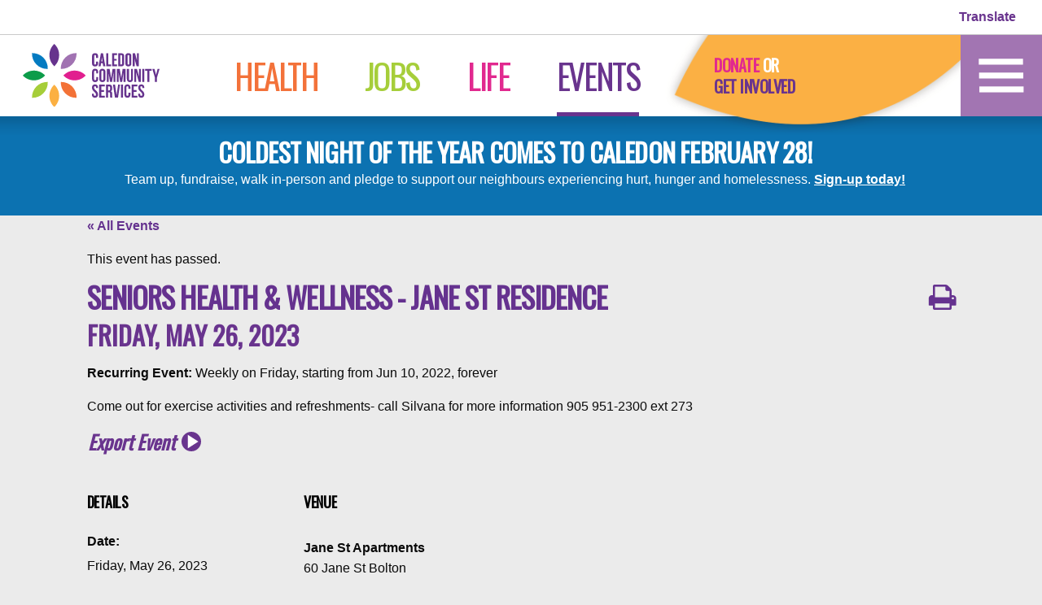

--- FILE ---
content_type: text/html; charset=UTF-8
request_url: https://ccs4u.org/events/event/40310/2023/05/26
body_size: 5200
content:


<!doctype html>
<html class="no-js" lang="en">
<head>
    <meta charset="utf-8">
    <meta http-equiv="X-UA-Compatible" content="IE=edge">
	<meta http-equiv="Content-Type" content="text/html; charset=utf-8" />
    <meta name="viewport" content="width=device-width, initial-scale=1">
	
    <title>Caledon Community Services | Event</title>
	
	<link href="https://ccs4u.org/assets/css/app.css" rel="stylesheet">
    <link href="https://ccs4u.org/assets/events/css/main.css" rel="stylesheet">
	<link href="https://fonts.googleapis.com/css?family=Oswald&display=swap" rel="stylesheet">
		
	<meta name="referrer" content="no-referrer-when-downgrade" />
	  	<meta name="robots" content="all" />
  				<meta name="author" content="Caledon Community Services" />
	
	<link rel="canonical" href="https://ccs4u.org/events/event/40310/2023/05/26" />
			
	<meta name="geo.region" content="CA-ON" />
	<meta name="geo.placename" content="Bolton" />
	<meta name="geo.position" content="43.880200;-79.737320" />
	
    	
    
	<style>
		/* HIDE the google translate toolbar */
		.goog-te-banner-frame.skiptranslate {
		  display: none !important;
		}
		body {
		  top: 0px !important;
		}
	</style>

	<!-- Global site tag (gtag.js) - Google Analytics, plus Vimeo tracking -->
<script async src="https://www.googletagmanager.com/gtag/js?id=UA-9876099-1"></script>
<script>
  window.dataLayer = window.dataLayer || [];
  function gtag(){dataLayer.push(arguments);}
  gtag('js', new Date());

  gtag('config', 'UA-9876099-1');
</script>
<script type="text/javascript" defer="defer" src="https://extend.vimeocdn.com/ga/180694393.js"></script>
	
	<!-- Google Tag Manager -->
<script>
  (function(w,d,s,l,i){w[l]=w[l]||[];w[l].push({'gtm.start': new Date().getTime(),event:'gtm.js'});var f=d.getElementsByTagName(s)[0], j=d.createElement(s),dl=l!='dataLayer'?'&l='+l:'';j.async=true;jsrc='https://www.googletagmanager.com/gtm.js?id='+i+dl;f.parentNode.insertBefore(j,f); })(window,document,'script','dataLayer','GTM-WT93SSW');
</script>
<!-- End Google Tag Manager -->
		
    </head>



<body class="sub events">

	<!-- Google Tag Manager (noscript) --> 
<noscript>
  <iframe src="https://www.googletagmanager.com/ns.html?id=GTM-WT93SSW" height="0" width="0" style="display:none;visibility:hidden"></iframe>
</noscript> 
<!-- End Google Tag Manager (noscript) --> 

	<div id="utility" class="grid-container fluid utility">
    <a id="top" name="top"></a>

    <div class="grid-x align-right main">

        <p style="text-align:right;"><a class="notranslate" data-toggle="translate-menu" aria-label="Translate">Translate</a></p>
    
    </div>

</div>

	<div class="grid-container">

  <div class="dropdown-pane bottom notranslate" id="translate-menu" data-dropdown>

    <ul class="cols">
      <li><a href="" class="lang-es lang-select" data-lang="ar" data-toggle="translate-menu">Arabic</a></li>
      <li><a href="" class="lang-es lang-select" data-lang="zh-CN" data-toggle="translate-menu">Chinese (Simplified)</a></li>
      <li><a href="" class="lang-es lang-select" data-lang="zh-TW" data-toggle="translate-menu">Chinese (Traditional)</a></li>
      <li><a href="" class="lang-es lang-select" data-lang="cs" data-toggle="translate-menu">Czech</a></li>
      <li><a href="" class="lang-es lang-select" data-lang="en" data-toggle="translate-menu">English</a></li>
      <li><a href="" class="lang-es lang-select" data-lang="fr" data-toggle="translate-menu">French</a></li>
      <li><a href="" class="lang-es lang-select" data-lang="de" data-toggle="translate-menu">German</a></li>
      <li><a href="" class="lang-es lang-select" data-lang="gu" data-toggle="translate-menu">Gujarati</a></li>
      <li><a href="" class="lang-es lang-select" data-lang="iw" data-toggle="translate-menu">Hebrew</a></li>
      <li><a href="" class="lang-es lang-select" data-lang="hi" data-toggle="translate-menu">Hindi</a></li>
      <li><a href="" class="lang-es lang-select" data-lang="it" data-toggle="translate-menu">Italian</a></li>
      <li><a href="" class="lang-es lang-select" data-lang="ko" data-toggle="translate-menu">Korean</a></li>
      <li><a href="" class="lang-es lang-select" data-lang="ps" data-toggle="translate-menu">Pashto</a></li>
      <li><a href="" class="lang-es lang-select" data-lang="fa" data-toggle="translate-menu">Persian (Farsi)</a></li>
      <li><a href="" class="lang-es lang-select" data-lang="pl" data-toggle="translate-menu">Polish</a></li>
      <li><a href="" class="lang-es lang-select" data-lang="pt-PT" data-toggle="translate-menu">Portuguese</a></li>
      <li><a href="" class="lang-es lang-select" data-lang="pa" data-toggle="translate-menu">Punjabi (Panjabi)</a></li>
      <li><a href="" class="lang-es lang-select" data-lang="ru" data-toggle="translate-menu">Russian</a></li>
      <li><a href="" class="lang-es lang-select" data-lang="so" data-toggle="translate-menu">Somali</a></li>
      <li><a href="" class="lang-es lang-select" data-lang="es" data-toggle="translate-menu">Spanish</a></li>
      <li><a href="" class="lang-es lang-select" data-lang="tl" data-toggle="translate-menu">Tagalog (Filipino)
      <li><a href="" class="lang-es lang-select" data-lang="tg" data-toggle="translate-menu">Tajik</a></li>
      <li><a href="" class="lang-es lang-select" data-lang="ta" data-toggle="translate-menu">Tamil</a></li>
      <li><a href="" class="lang-es lang-select" data-lang="uk" data-toggle="translate-menu">Ukrainian</a></li>
      <li><a href="" class="lang-es lang-select" data-lang="ur" data-toggle="translate-menu">Urdu</a></li>
      <li><a href="" class="lang-es lang-select" data-lang="vi" data-toggle="translate-menu">Vietnamese</a></li>
    </ul>

    
  </div>
    
</div>

	<div id="header" class="grid-container fluid header">
    <!-- <a id="top" name="top"></a> -->

    <div class="grid-x align-middle align-justify main">
        
        <!-- <div class="grid-x align-middle"> -->
            
        <div class="grid-container canvas mobile-menu">
            
            <div class="cell top" style="width:100%;">
                
                                <div class="grid-x">
                
                    <div class="cell utility">
                        <!-- <div class="cell"> -->
                            <h4><a href="/donate" class="donate" aria-label="Donate">Donate</a> or <a href="/get-involved" aria-label="Get Involved">Get Involved</a></h4>
                        <!-- </div> -->
                    </div><!-- .utility -->
                    
                    <div class="cell burger" style="width:3.75rem;">
                        <a data-toggle="mega-menu" href="#" aria-label="Home"><img src="https://ccs4u.org/assets/img/burger.svg" alt="Home"></a>
                    </div><!-- .burger -->
                
                </div><!-- .grid-x -->
                
            </div><!-- .top -->
            
            <div class="cell c-logo text-center clear">
                <a href="/" aria-label="Home"><img src="https://ccs4u.org/assets/img/logo.svg" alt="Logo"></a>
            </div><!-- .logo -->
            
        </div><!-- .canvas -->
                
        <div class="cell text-right logo">
            <a href="/" aria-label="Home"><img src="https://ccs4u.org/assets/img/logo.svg" alt="Logo"></a>
        </div><!-- .logo -->
        
        <div class="cell left">
            
            <div class="grid-x align-middle">
                    
                <div class="cell nav">
                	
                    <!-- <ul class="dropdown menu inline"> -->
                    <div class="items inline">
                        <!-- <li id="health"><a href="/health">Health</a></li> -->
                		<div id="health"><a href="/health" aria-label="Health">Health</a></div>
                        <!-- <li id="jobs"><a href="#">Jobs</a></li> -->
                		<div id="jobs"><a href="/jobs" aria-label="Jobs">Jobs</a></div>
                        <!-- <li id="life"><a href="#">Life</a></li> -->
                        <div id="life"><a href="/life" aria-label="Life">Life</a></div>
                        <!-- <li id="events"><a href="#">Events</a></li> -->
                        <div id="events"><a href="/events" aria-label="Events">Events</a></div>
                     </div>
                	
                </div><!-- .nav -->
            
            </div>
            
        </div>
        
        <div class="cell right">
            
            <div class="grid-x align-middle align-justify">
                
                <div class="cell utility">
              
                    <div class="grid-x">
              
                        <div class="cell">
                        
                            <h4><a href="/donate" class="donate" aria-label="Donate">Donate</a> or</h4>
                            <h4><a href="/get-involved" aria-label="Get Involved">Get Involved</a></h4>
              
                        </div>
              
                    </div>
              
                </div><!-- .utility -->
                  
                <div class="cell search">
              
                    <div class="grid-x">
              
                        <div class="cell">
                        
                            <div class="input-group">
                            	<form action="https://ccs4u.org/search/results">
                            	    <input class="input-group-field" type="search" title="Search" name="q" aria-label="Search Field" placeholder="SEARCH...">
                            		<div class="input-group-button">
                            			<button type="submit" class="button" tabindex="0" role="button" aria-label="Search Button"><span class="fa icon-search" aria-hidden="true"></span></button>
                            		</div>
                            	</form>
																
                            </div>
              
                        </div>
              
                    </div>
              
                </div><!-- .search -->
            
                <div class="cell burger">
                            
                    <a data-toggle="mega-menu" href="#" aria-label="Home"><img src="https://ccs4u.org/assets/img/burger.svg" alt="Home"></a>
                    
                </div><!-- .burger -->
            
            </div>
            
        </div>
    
    </div>

</div>
	
		
	

<div class="grid-container fluid alert high">
    <div class="grid-x grid-margin-x align-center-middle text-center">
        <div class="small-12 cell message">
			<h2>Coldest Night of the Year comes to Caledon February 28!</h2>
<p>Team up, fundraise, walk in-person and pledge to support our neighbours experiencing hurt, hunger and homelessness. <a href="http://www.cnoy.org/caledon" target="_blank" rel="noopener noreferrer" data-auth="NotApplicable" data-loopstyle="link" data-safelink="true" data-linkindex="0">Sign-up today!</a></p>
        </div>
    </div>
</div>

	
	<div class="grid-container">

    <div class="dropdown-pane bottom" id="mega-menu" data-dropdown>
    
      <div class="row expanded">
          
          <!-- <div class="grid-x align-middle" style="height: 3.75rem;"> -->
          <!-- <div class="grid-x align-middle" style="height: 2rem;">

              <div class="cell top">
                  <h4><a href="/donate" class="donate" aria-label="Donate">Donate</a> or <a href="/get-involved" aria-label="Get Involved">Get Involved</a></h4>
              </div>

          </div> -->
              
          <div class="cell utility hide-for-xlarge">
              <h4><a href="/donate" class="donate" aria-label="Donate">Donate</a> or <a href="/get-involved" aria-label="Get Involved">Get Involved</a></h4>
          </div>
          
          <div class="grid-x">
                
            <div class="cell logo"></div>
            
            
            
						<div class="cell left clear">
                
                <div class="grid-x">
                              	
                    <div class="cell health">
                      
                        <div class="items hide-for-xlarge" id="health"><a href="/health">Health</a></div>
                    
                                                
                        <ul class="menu vertical">
                            							<li><a href="https://ccs4u.org/health/transportation" aria-label="Specialized Transportation">Specialized Transportation</a></li>
                            							<li><a href="https://ccs4u.org/health/wellness-programs" aria-label="Seniors Health &amp; Wellness">Seniors Health &amp; Wellness</a></li>
                            							<li><a href="https://ccs4u.org/health/assisted-living" aria-label="Assisted Living">Assisted Living</a></li>
                            							<li><a href="https://ccs4u.org/health/respite-companionship" aria-label="Respite Companionship">Respite Companionship</a></li>
                            							<li><a href="https://ccs4u.org/health/transitional-care" aria-label="Transitional Care">Transitional Care</a></li>
                            							<li><a href="https://ccs4u.org/health/seniors-helping-seniors" aria-label="Seniors Helping Seniors">Seniors Helping Seniors</a></li>
                            							<li><a href="https://ccs4u.org/health/caledon-specialist-clinic" aria-label="Caledon Specialist Clinic">Caledon Specialist Clinic</a></li>
                                                    </ul>

                    </div>
                              	
                    <div class="cell jobs">
                        
                        <div class="items hide-for-xlarge" id="jobs"><a href="/jobs">Jobs</a></div>
                        
                                                
                        <ul class="menu vertical">
                            							<li><a href="https://ccs4u.org/jobs/job-seekers-looking-for-work" aria-label="Job Seekers / Looking for Work?">Job Seekers / Looking for Work?</a></li>
                            							<li><a href="https://ccs4u.org/jobs/employers-looking-to-hire" aria-label="Employers / Looking to Hire?">Employers / Looking to Hire?</a></li>
                            							<li><a href="https://ccs4u.org/jobs/youth-opportunities" aria-label="Youth Skills And Opportunities">Youth Skills And Opportunities</a></li>
                            							<li><a href="https://jobs.ccs4u.org" aria-label="Online Job Bank">Online Job Bank</a></li>
                        </ul>
                    </div>
                              	
                    <div class="cell life">
                        
                        <div class="items hide-for-xlarge" id="life"><a href="/life">Life</a></div>
                        
                                                
                        <ul class="menu vertical">
                            							<li><a href="https://ccs4u.org/life/the-exchange" aria-label="The Exchange Food Support +">The Exchange Food Support +</a></li>
                            							<li><a href="https://ccs4u.org/life/newcomer-and-settlement-services" aria-label="Newcomer Services">Newcomer Services</a></li>
                            							<li><a href="https://ccs4u.org/life/evolve-retail" aria-label="Evolve Caledon Thrift">Evolve Caledon Thrift</a></li>
                            							<li><a href="https://ccs4u.org/life/ccs-events-and-campaigns" aria-label="CCS Events and Campaigns">CCS Events and Campaigns</a></li>
                                                    </ul>
                        
                    </div>
                              	
                    <div class="cell events">
                      
                        <div class="items hide-for-xlarge" id="events"><a href="/events">Events</a></div>
                        
                                                  
                        <ul class="menu vertical">
                                                    </ul>
                      
                    </div>
                              	
                </div><!-- .grid-x -->
              
            </div>
              
                        <div class="cell right">
                
                <div class="input-group search mega">
                	<form action="https://ccs4u.org/search/results">
                	    <input class="input-group-field" type="search" title="Search" name="q" aria-label="Search Field" placeholder="SEARCH...">
                		<div class="input-group-button">
                			<button type="submit" class="button" tabindex="1" role="button" aria-label="Search Button"><span class="fa icon-search" aria-hidden="true"></span></button>
                		</div>
                	</form>
                </div>
                
                <div class="grid-x align-center">
                
                    <div class="cell">
                        <p><a href="/about" class="button" aria-label="About">About</a></p>
						<p><a href="/contact-us" class="button" aria-label="Contact">Contact</a></p>
						<p><a href="/our-stories" class="button" aria-label="Our Stories">Our Stories</a></p>
                        <p><a href="/media" class="button" aria-label="Media">Media</a></p>
                        <p><a href="#" class="button rev" data-open="subscribe" aria-label="Subscribe to our e-news">Subscribe to our e-news</a></p>
                    </div>
					
	                <!-- Begin Constant Contact Inline Form Code -->
	                <div class="ctct-inline-form small reveal" id="subscribe" data-form-id="668f2f97-9afd-47aa-a7ae-b883319e9926" data-reveal></div>
	                <!-- End Constant Contact Inline Form Code -->
										
                    <div class="cell" align="center">
                             
						<ul class="inline">
							<li class="social"><a href="https://www.facebook.com/caledoncommunityservices/" target="_blank" aria-label="Facebook" rel="noopener"><span class="icon-facebook" aria-hidden="true"></span></a></li>
							<li class="social"><a href="https://twitter.com/CaledonCS" target="_blank" aria-label="Twitter" rel="noopener"><span class="icon-x" aria-hidden="true"></span></a></li>
							<li class="social"><a href="https://www.linkedin.com/company/caledon-community-services" target="_blank" aria-label="LinkedIn" rel="noopener"><span class="icon-linkedin" aria-hidden="true"></span></a></li>
							<li class="social"><a href="https://www.instagram.com/caledon_community_services/" target="_blank" aria-label="Instagram" rel="noopener"><span class="icon-instagram" aria-hidden="true"></span></a></li>
							<li class="social last"><a href="https://www.youtube.com/channel/UC601DOCCpDhUl5-hmPQK0xA?" target="_blank" aria-label="YouTube" rel="noopener"><span class="icon-youtube-play" aria-hidden="true"></span></a></li>
						</ul>

					</div>
                
                </div><!-- .grid-x -->
                
            </div><!-- .right -->
        
          </div><!-- .grid-x.align-justify -->
      
      </div><!-- .row -->
          
    </div>
    
</div>
    

    	
	<div class="grid-container section content event-item">
	    <div class="grid-x">
	        <div class="small-12 large-10 large-offset-1 xlarge-8 xlarge-offset-2 end cell">
				
                                                                    
                                                    	                
	            <p><a href="/events/">« All Events</a></p><!-- Notices -->
				
	            					<p>This event has passed.</p>
								
	            <h1>Seniors Health &amp; Wellness - Jane St Residence
	                <span style="float:right;">
					<a href="#" onclick="window.print(); return false;" rel="nofollow" title="Printer Friendly">
						<span class="fa icon-print" aria-hidden="true"></span>
	                </a>
					<span>
	            </h1>
				
                <h2>Friday, May 26, 2023</h2>
				
                					<p><strong>Recurring Event:</strong>
					Weekly on Friday, starting from Jun 10, 2022, forever</p>
                	            
	            <div class="small-12 cell event">
	                <div class="grid-x">
						
																		<div class="small-12 cell">
													
	                        								<p>Come out for exercise activities and refreshments- call Silvana for more information 905 951-2300 ext 273</p></td>
							
	                        	                        <p>
								<a href="https://ccs4u.org/calendar-demo/export/event/40310" class="button reg" role="button" title="Export Event">
									Export Event
								</a>
							</p>
	                        							
	                    </div>
	                </div>
	            </div>
	            
	            <div class="small-12 cell">
	                
	                <div class="grid-x">
	                    
	                    <div class="small-12 large-3 cell">
	                        <h3>Details</h3>
	                        <dl>
	                            <dt>Date:</dt>
	                            <dd>
									<p>Friday, May 26, 2023</p>
								</dd>
	                            <dt>Time:</dt>
	                            <dd>
	                                <div>
	                                    <div>
			                                <p>
																									1:00pm -
																											3:00pm
																																				</p>
	                                    </div>
	                                </div>
	                            </dd>
	                            <dt>Event Category:</dt>
	                            <dd>
									<p>Seniors</p>	                            </dd>
								
	                            								
	                            								<dt>Organizer:</dt>
	                            <dd>
	                                <p>Silvana Ferrari</p>
	                            </dd>
													
								
								
	                        </dl>
	                    </div><!-- Details -->
	                  
	                    <div class="small-12 large-3 cell">
	                        <h3>Venue</h3>
							
							
														
	                        <dl>
	                            <dd class="tribe-venue">
	                                <p><a href="#"></a></p>
	                            </dd>
								
	                            <dd class="tribe-venue-location">
									
									<p style="margin:0;"><strong>Jane St Apartments</strong></p>
									<p>60 Jane St Bolton</p>
									
	                            </dd>
	                            <dt>Phone:</dt>
	                            <dd class="tribe-venue-tel">
									
								</dd>
								
	                            								
	                        </dl>
							
														
	                    </div><!-- Venue -->
	                    
	                    	                    
	                </div>
	                  
	            </div>
	
	        </div>
	    </div>
	</div>

		
        
	<div id="footer" class="grid-container fluid section footer">
    <!-- <div class="grid-container section footer"> -->
    <div class="grid-x inner">

        <div class="cell links center" align="center">
            <div class="leaf hide-for-xlarge">
                <h4><a href="/donate" class="donate" aria-label="Donate">Donate</a> or <a href="/get-involved" aria-label="Get Involved!">Get Involved!</a></h4>
            </div>
            <ul class="inline social">
                <li><a href="https://www.facebook.com/caledoncommunityservices/" target="_blank" aria-label="Facebook" rel="noopener"><span class="icon-facebook" aria-hidden="true"></span></a></li>
                <li><a href="https://twitter.com/CaledonCS" target="_blank" aria-label="Twitter" rel="noopener"><span class="icon-x" aria-hidden="true"></span></a></li>
                <li><a href="https://www.linkedin.com/company/caledon-community-services" target="_blank" aria-label="LinkedIn" rel="noopener"><span class="icon-linkedin" aria-hidden="true"></span></a></li>
                <li><a href="https://www.instagram.com/caledon_community_services/" target="_blank" aria-label="Instagram" rel="noopener"><span class="icon-instagram" aria-hidden="true"></span></a></li>
                <li class="last"><a href="https://www.youtube.com/channel/UC601DOCCpDhUl5-hmPQK0xA?" target="_blank" aria-label="YouTube" rel="noopener"><span class="icon-youtube-play" aria-hidden="true"></span></a></li>
            </ul>
            <ul class="inline">
                <li><a href="/about" aria-label="About">About</a></li>
                <li><a href="/our-stories" aria-label="About">Our Stories</a></li>
                <li><a href="/media" aria-label="Media">Media</a></li>
                <li class="last"><a href="/contact-us" aria-label="Contact">Contact</a></li>
            </ul>
        </div>

        <div class="cell links right leaf show-for-xlarge">
            <!-- <h4><a href="#" class="donate">Donate</a> or <a href="#">Get Involved!</a></h4> -->
            <ul class="inline">
                <li><a href="/donate" class="donate" aria-label="Donate">Donate</a></li>
                <li>Or</li>
                <li><a href="/get-involved" aria-label="Get Involved!">Get Involved!</a></li>
            </ul>
        </div>

        <div class="small-12 large-10 large-offset-1 end cell">
            <div class="grid-x">

                <div class="small-12 cell subscribe" align="center">
                    <a href="#" class="button" data-open="subscribe" aria-label="">Subscribe to our e-news</a>
                </div>

                <!-- Begin Constant Contact Inline Form Code -->
                <div class="ctct-inline-form large reveal" id="subscribe" data-form-id="668f2f97-9afd-47aa-a7ae-b883319e9926" data-reveal></div>
                <!-- End Constant Contact Inline Form Code -->

                <div class="small-12 cell copyright" align="center">
                    <p>Copyright © 2026 | <a href="/privacy-policy" aria-label="Privacy">Privacy</a> | <a href="/privacy-policy#terms" aria-label="Terms">Terms</a> | <a href="/privacy-policy#feedback" aria-label="Feedback">Feedback</a> | <a href="/get-involved#joinourteam" aria-label="Careers">Careers</a> | <a href="/land-acknowledgement" aria-label="Land Acknowledgement">Land Acknowledgement</a> | Charitable Business Number: 12956 9182 RR0001</p>
                </div>

                <div class="small-12 cell logos" align="center">
                    <ul class="inline">
                        <li><img src="https://ccs4u.org/assets/img/canada_logos.png" alt="Canada"></li>
                        <li><img src="https://ccs4u.org/assets/img/employment_logos.png" alt="Employment Logos"></li>
                        <li><img src="https://ccs4u.org/assets/img/ontario_logos.png" alt="Ontario"></li>
                        <li><img src="https://ccs4u.org/assets/img/immigration_logos.png" alt="Immigration Logos"></li>
                        <li><img src="https://ccs4u.org/assets/img/ontario_footer.png" alt="Ontario Footer"></li>
                        <li><img src="https://ccs4u.org/assets/img/peel_footer.png" alt="Peel Footer"></li>
                        <li><img src="https://ccs4u.org/assets/img/caledon_footer.png" alt="Caledon Footer"></li>
                        <li><img src="https://ccs4u.org/assets/img/unitedway_footer.png" alt="Unitedway Footer"></li>
                    </ul>
                </div>

            </div>
        </div>

    </div>
</div>

	<script src="https://ccs4u.org/assets/js/app.js"></script>
	<script src="/assets/js/axios.min.js"></script>
  	<script type="text/javascript" charset="UTF-8" src="/assets/js/trans.js"></script>
	
	<script src="https://ccs4u.org/assets/js/jplist.min.js"></script>
	<script>
	    jplist.init({
	        deepLinking: true
	    });
	</script>
	
	<script>
		var cw = jQuery('.circle').width();
		jQuery('.circle').css({'height':cw+'px'});
	</script>
	
  		
  		<!-- Begin Constant Contact Active Forms -->
	<script> var _ctct_m = "a46c370069662fee83db856096ca665e"; </script>
	<script id="signupScript" src="//static.ctctcdn.com/js/signup-form-widget/current/signup-form-widget.min.js" async defer></script>
	<!-- End Constant Contact Active Forms -->

  		
</body>
</html>


--- FILE ---
content_type: text/html; charset=utf-8
request_url: https://www.google.com/recaptcha/api2/anchor?ar=1&k=6LfHrSkUAAAAAPnKk5cT6JuKlKPzbwyTYuO8--Vr&co=aHR0cHM6Ly9jY3M0dS5vcmc6NDQz&hl=en&v=PoyoqOPhxBO7pBk68S4YbpHZ&size=invisible&anchor-ms=20000&execute-ms=30000&cb=w9gbzzlz7k29
body_size: 49372
content:
<!DOCTYPE HTML><html dir="ltr" lang="en"><head><meta http-equiv="Content-Type" content="text/html; charset=UTF-8">
<meta http-equiv="X-UA-Compatible" content="IE=edge">
<title>reCAPTCHA</title>
<style type="text/css">
/* cyrillic-ext */
@font-face {
  font-family: 'Roboto';
  font-style: normal;
  font-weight: 400;
  font-stretch: 100%;
  src: url(//fonts.gstatic.com/s/roboto/v48/KFO7CnqEu92Fr1ME7kSn66aGLdTylUAMa3GUBHMdazTgWw.woff2) format('woff2');
  unicode-range: U+0460-052F, U+1C80-1C8A, U+20B4, U+2DE0-2DFF, U+A640-A69F, U+FE2E-FE2F;
}
/* cyrillic */
@font-face {
  font-family: 'Roboto';
  font-style: normal;
  font-weight: 400;
  font-stretch: 100%;
  src: url(//fonts.gstatic.com/s/roboto/v48/KFO7CnqEu92Fr1ME7kSn66aGLdTylUAMa3iUBHMdazTgWw.woff2) format('woff2');
  unicode-range: U+0301, U+0400-045F, U+0490-0491, U+04B0-04B1, U+2116;
}
/* greek-ext */
@font-face {
  font-family: 'Roboto';
  font-style: normal;
  font-weight: 400;
  font-stretch: 100%;
  src: url(//fonts.gstatic.com/s/roboto/v48/KFO7CnqEu92Fr1ME7kSn66aGLdTylUAMa3CUBHMdazTgWw.woff2) format('woff2');
  unicode-range: U+1F00-1FFF;
}
/* greek */
@font-face {
  font-family: 'Roboto';
  font-style: normal;
  font-weight: 400;
  font-stretch: 100%;
  src: url(//fonts.gstatic.com/s/roboto/v48/KFO7CnqEu92Fr1ME7kSn66aGLdTylUAMa3-UBHMdazTgWw.woff2) format('woff2');
  unicode-range: U+0370-0377, U+037A-037F, U+0384-038A, U+038C, U+038E-03A1, U+03A3-03FF;
}
/* math */
@font-face {
  font-family: 'Roboto';
  font-style: normal;
  font-weight: 400;
  font-stretch: 100%;
  src: url(//fonts.gstatic.com/s/roboto/v48/KFO7CnqEu92Fr1ME7kSn66aGLdTylUAMawCUBHMdazTgWw.woff2) format('woff2');
  unicode-range: U+0302-0303, U+0305, U+0307-0308, U+0310, U+0312, U+0315, U+031A, U+0326-0327, U+032C, U+032F-0330, U+0332-0333, U+0338, U+033A, U+0346, U+034D, U+0391-03A1, U+03A3-03A9, U+03B1-03C9, U+03D1, U+03D5-03D6, U+03F0-03F1, U+03F4-03F5, U+2016-2017, U+2034-2038, U+203C, U+2040, U+2043, U+2047, U+2050, U+2057, U+205F, U+2070-2071, U+2074-208E, U+2090-209C, U+20D0-20DC, U+20E1, U+20E5-20EF, U+2100-2112, U+2114-2115, U+2117-2121, U+2123-214F, U+2190, U+2192, U+2194-21AE, U+21B0-21E5, U+21F1-21F2, U+21F4-2211, U+2213-2214, U+2216-22FF, U+2308-230B, U+2310, U+2319, U+231C-2321, U+2336-237A, U+237C, U+2395, U+239B-23B7, U+23D0, U+23DC-23E1, U+2474-2475, U+25AF, U+25B3, U+25B7, U+25BD, U+25C1, U+25CA, U+25CC, U+25FB, U+266D-266F, U+27C0-27FF, U+2900-2AFF, U+2B0E-2B11, U+2B30-2B4C, U+2BFE, U+3030, U+FF5B, U+FF5D, U+1D400-1D7FF, U+1EE00-1EEFF;
}
/* symbols */
@font-face {
  font-family: 'Roboto';
  font-style: normal;
  font-weight: 400;
  font-stretch: 100%;
  src: url(//fonts.gstatic.com/s/roboto/v48/KFO7CnqEu92Fr1ME7kSn66aGLdTylUAMaxKUBHMdazTgWw.woff2) format('woff2');
  unicode-range: U+0001-000C, U+000E-001F, U+007F-009F, U+20DD-20E0, U+20E2-20E4, U+2150-218F, U+2190, U+2192, U+2194-2199, U+21AF, U+21E6-21F0, U+21F3, U+2218-2219, U+2299, U+22C4-22C6, U+2300-243F, U+2440-244A, U+2460-24FF, U+25A0-27BF, U+2800-28FF, U+2921-2922, U+2981, U+29BF, U+29EB, U+2B00-2BFF, U+4DC0-4DFF, U+FFF9-FFFB, U+10140-1018E, U+10190-1019C, U+101A0, U+101D0-101FD, U+102E0-102FB, U+10E60-10E7E, U+1D2C0-1D2D3, U+1D2E0-1D37F, U+1F000-1F0FF, U+1F100-1F1AD, U+1F1E6-1F1FF, U+1F30D-1F30F, U+1F315, U+1F31C, U+1F31E, U+1F320-1F32C, U+1F336, U+1F378, U+1F37D, U+1F382, U+1F393-1F39F, U+1F3A7-1F3A8, U+1F3AC-1F3AF, U+1F3C2, U+1F3C4-1F3C6, U+1F3CA-1F3CE, U+1F3D4-1F3E0, U+1F3ED, U+1F3F1-1F3F3, U+1F3F5-1F3F7, U+1F408, U+1F415, U+1F41F, U+1F426, U+1F43F, U+1F441-1F442, U+1F444, U+1F446-1F449, U+1F44C-1F44E, U+1F453, U+1F46A, U+1F47D, U+1F4A3, U+1F4B0, U+1F4B3, U+1F4B9, U+1F4BB, U+1F4BF, U+1F4C8-1F4CB, U+1F4D6, U+1F4DA, U+1F4DF, U+1F4E3-1F4E6, U+1F4EA-1F4ED, U+1F4F7, U+1F4F9-1F4FB, U+1F4FD-1F4FE, U+1F503, U+1F507-1F50B, U+1F50D, U+1F512-1F513, U+1F53E-1F54A, U+1F54F-1F5FA, U+1F610, U+1F650-1F67F, U+1F687, U+1F68D, U+1F691, U+1F694, U+1F698, U+1F6AD, U+1F6B2, U+1F6B9-1F6BA, U+1F6BC, U+1F6C6-1F6CF, U+1F6D3-1F6D7, U+1F6E0-1F6EA, U+1F6F0-1F6F3, U+1F6F7-1F6FC, U+1F700-1F7FF, U+1F800-1F80B, U+1F810-1F847, U+1F850-1F859, U+1F860-1F887, U+1F890-1F8AD, U+1F8B0-1F8BB, U+1F8C0-1F8C1, U+1F900-1F90B, U+1F93B, U+1F946, U+1F984, U+1F996, U+1F9E9, U+1FA00-1FA6F, U+1FA70-1FA7C, U+1FA80-1FA89, U+1FA8F-1FAC6, U+1FACE-1FADC, U+1FADF-1FAE9, U+1FAF0-1FAF8, U+1FB00-1FBFF;
}
/* vietnamese */
@font-face {
  font-family: 'Roboto';
  font-style: normal;
  font-weight: 400;
  font-stretch: 100%;
  src: url(//fonts.gstatic.com/s/roboto/v48/KFO7CnqEu92Fr1ME7kSn66aGLdTylUAMa3OUBHMdazTgWw.woff2) format('woff2');
  unicode-range: U+0102-0103, U+0110-0111, U+0128-0129, U+0168-0169, U+01A0-01A1, U+01AF-01B0, U+0300-0301, U+0303-0304, U+0308-0309, U+0323, U+0329, U+1EA0-1EF9, U+20AB;
}
/* latin-ext */
@font-face {
  font-family: 'Roboto';
  font-style: normal;
  font-weight: 400;
  font-stretch: 100%;
  src: url(//fonts.gstatic.com/s/roboto/v48/KFO7CnqEu92Fr1ME7kSn66aGLdTylUAMa3KUBHMdazTgWw.woff2) format('woff2');
  unicode-range: U+0100-02BA, U+02BD-02C5, U+02C7-02CC, U+02CE-02D7, U+02DD-02FF, U+0304, U+0308, U+0329, U+1D00-1DBF, U+1E00-1E9F, U+1EF2-1EFF, U+2020, U+20A0-20AB, U+20AD-20C0, U+2113, U+2C60-2C7F, U+A720-A7FF;
}
/* latin */
@font-face {
  font-family: 'Roboto';
  font-style: normal;
  font-weight: 400;
  font-stretch: 100%;
  src: url(//fonts.gstatic.com/s/roboto/v48/KFO7CnqEu92Fr1ME7kSn66aGLdTylUAMa3yUBHMdazQ.woff2) format('woff2');
  unicode-range: U+0000-00FF, U+0131, U+0152-0153, U+02BB-02BC, U+02C6, U+02DA, U+02DC, U+0304, U+0308, U+0329, U+2000-206F, U+20AC, U+2122, U+2191, U+2193, U+2212, U+2215, U+FEFF, U+FFFD;
}
/* cyrillic-ext */
@font-face {
  font-family: 'Roboto';
  font-style: normal;
  font-weight: 500;
  font-stretch: 100%;
  src: url(//fonts.gstatic.com/s/roboto/v48/KFO7CnqEu92Fr1ME7kSn66aGLdTylUAMa3GUBHMdazTgWw.woff2) format('woff2');
  unicode-range: U+0460-052F, U+1C80-1C8A, U+20B4, U+2DE0-2DFF, U+A640-A69F, U+FE2E-FE2F;
}
/* cyrillic */
@font-face {
  font-family: 'Roboto';
  font-style: normal;
  font-weight: 500;
  font-stretch: 100%;
  src: url(//fonts.gstatic.com/s/roboto/v48/KFO7CnqEu92Fr1ME7kSn66aGLdTylUAMa3iUBHMdazTgWw.woff2) format('woff2');
  unicode-range: U+0301, U+0400-045F, U+0490-0491, U+04B0-04B1, U+2116;
}
/* greek-ext */
@font-face {
  font-family: 'Roboto';
  font-style: normal;
  font-weight: 500;
  font-stretch: 100%;
  src: url(//fonts.gstatic.com/s/roboto/v48/KFO7CnqEu92Fr1ME7kSn66aGLdTylUAMa3CUBHMdazTgWw.woff2) format('woff2');
  unicode-range: U+1F00-1FFF;
}
/* greek */
@font-face {
  font-family: 'Roboto';
  font-style: normal;
  font-weight: 500;
  font-stretch: 100%;
  src: url(//fonts.gstatic.com/s/roboto/v48/KFO7CnqEu92Fr1ME7kSn66aGLdTylUAMa3-UBHMdazTgWw.woff2) format('woff2');
  unicode-range: U+0370-0377, U+037A-037F, U+0384-038A, U+038C, U+038E-03A1, U+03A3-03FF;
}
/* math */
@font-face {
  font-family: 'Roboto';
  font-style: normal;
  font-weight: 500;
  font-stretch: 100%;
  src: url(//fonts.gstatic.com/s/roboto/v48/KFO7CnqEu92Fr1ME7kSn66aGLdTylUAMawCUBHMdazTgWw.woff2) format('woff2');
  unicode-range: U+0302-0303, U+0305, U+0307-0308, U+0310, U+0312, U+0315, U+031A, U+0326-0327, U+032C, U+032F-0330, U+0332-0333, U+0338, U+033A, U+0346, U+034D, U+0391-03A1, U+03A3-03A9, U+03B1-03C9, U+03D1, U+03D5-03D6, U+03F0-03F1, U+03F4-03F5, U+2016-2017, U+2034-2038, U+203C, U+2040, U+2043, U+2047, U+2050, U+2057, U+205F, U+2070-2071, U+2074-208E, U+2090-209C, U+20D0-20DC, U+20E1, U+20E5-20EF, U+2100-2112, U+2114-2115, U+2117-2121, U+2123-214F, U+2190, U+2192, U+2194-21AE, U+21B0-21E5, U+21F1-21F2, U+21F4-2211, U+2213-2214, U+2216-22FF, U+2308-230B, U+2310, U+2319, U+231C-2321, U+2336-237A, U+237C, U+2395, U+239B-23B7, U+23D0, U+23DC-23E1, U+2474-2475, U+25AF, U+25B3, U+25B7, U+25BD, U+25C1, U+25CA, U+25CC, U+25FB, U+266D-266F, U+27C0-27FF, U+2900-2AFF, U+2B0E-2B11, U+2B30-2B4C, U+2BFE, U+3030, U+FF5B, U+FF5D, U+1D400-1D7FF, U+1EE00-1EEFF;
}
/* symbols */
@font-face {
  font-family: 'Roboto';
  font-style: normal;
  font-weight: 500;
  font-stretch: 100%;
  src: url(//fonts.gstatic.com/s/roboto/v48/KFO7CnqEu92Fr1ME7kSn66aGLdTylUAMaxKUBHMdazTgWw.woff2) format('woff2');
  unicode-range: U+0001-000C, U+000E-001F, U+007F-009F, U+20DD-20E0, U+20E2-20E4, U+2150-218F, U+2190, U+2192, U+2194-2199, U+21AF, U+21E6-21F0, U+21F3, U+2218-2219, U+2299, U+22C4-22C6, U+2300-243F, U+2440-244A, U+2460-24FF, U+25A0-27BF, U+2800-28FF, U+2921-2922, U+2981, U+29BF, U+29EB, U+2B00-2BFF, U+4DC0-4DFF, U+FFF9-FFFB, U+10140-1018E, U+10190-1019C, U+101A0, U+101D0-101FD, U+102E0-102FB, U+10E60-10E7E, U+1D2C0-1D2D3, U+1D2E0-1D37F, U+1F000-1F0FF, U+1F100-1F1AD, U+1F1E6-1F1FF, U+1F30D-1F30F, U+1F315, U+1F31C, U+1F31E, U+1F320-1F32C, U+1F336, U+1F378, U+1F37D, U+1F382, U+1F393-1F39F, U+1F3A7-1F3A8, U+1F3AC-1F3AF, U+1F3C2, U+1F3C4-1F3C6, U+1F3CA-1F3CE, U+1F3D4-1F3E0, U+1F3ED, U+1F3F1-1F3F3, U+1F3F5-1F3F7, U+1F408, U+1F415, U+1F41F, U+1F426, U+1F43F, U+1F441-1F442, U+1F444, U+1F446-1F449, U+1F44C-1F44E, U+1F453, U+1F46A, U+1F47D, U+1F4A3, U+1F4B0, U+1F4B3, U+1F4B9, U+1F4BB, U+1F4BF, U+1F4C8-1F4CB, U+1F4D6, U+1F4DA, U+1F4DF, U+1F4E3-1F4E6, U+1F4EA-1F4ED, U+1F4F7, U+1F4F9-1F4FB, U+1F4FD-1F4FE, U+1F503, U+1F507-1F50B, U+1F50D, U+1F512-1F513, U+1F53E-1F54A, U+1F54F-1F5FA, U+1F610, U+1F650-1F67F, U+1F687, U+1F68D, U+1F691, U+1F694, U+1F698, U+1F6AD, U+1F6B2, U+1F6B9-1F6BA, U+1F6BC, U+1F6C6-1F6CF, U+1F6D3-1F6D7, U+1F6E0-1F6EA, U+1F6F0-1F6F3, U+1F6F7-1F6FC, U+1F700-1F7FF, U+1F800-1F80B, U+1F810-1F847, U+1F850-1F859, U+1F860-1F887, U+1F890-1F8AD, U+1F8B0-1F8BB, U+1F8C0-1F8C1, U+1F900-1F90B, U+1F93B, U+1F946, U+1F984, U+1F996, U+1F9E9, U+1FA00-1FA6F, U+1FA70-1FA7C, U+1FA80-1FA89, U+1FA8F-1FAC6, U+1FACE-1FADC, U+1FADF-1FAE9, U+1FAF0-1FAF8, U+1FB00-1FBFF;
}
/* vietnamese */
@font-face {
  font-family: 'Roboto';
  font-style: normal;
  font-weight: 500;
  font-stretch: 100%;
  src: url(//fonts.gstatic.com/s/roboto/v48/KFO7CnqEu92Fr1ME7kSn66aGLdTylUAMa3OUBHMdazTgWw.woff2) format('woff2');
  unicode-range: U+0102-0103, U+0110-0111, U+0128-0129, U+0168-0169, U+01A0-01A1, U+01AF-01B0, U+0300-0301, U+0303-0304, U+0308-0309, U+0323, U+0329, U+1EA0-1EF9, U+20AB;
}
/* latin-ext */
@font-face {
  font-family: 'Roboto';
  font-style: normal;
  font-weight: 500;
  font-stretch: 100%;
  src: url(//fonts.gstatic.com/s/roboto/v48/KFO7CnqEu92Fr1ME7kSn66aGLdTylUAMa3KUBHMdazTgWw.woff2) format('woff2');
  unicode-range: U+0100-02BA, U+02BD-02C5, U+02C7-02CC, U+02CE-02D7, U+02DD-02FF, U+0304, U+0308, U+0329, U+1D00-1DBF, U+1E00-1E9F, U+1EF2-1EFF, U+2020, U+20A0-20AB, U+20AD-20C0, U+2113, U+2C60-2C7F, U+A720-A7FF;
}
/* latin */
@font-face {
  font-family: 'Roboto';
  font-style: normal;
  font-weight: 500;
  font-stretch: 100%;
  src: url(//fonts.gstatic.com/s/roboto/v48/KFO7CnqEu92Fr1ME7kSn66aGLdTylUAMa3yUBHMdazQ.woff2) format('woff2');
  unicode-range: U+0000-00FF, U+0131, U+0152-0153, U+02BB-02BC, U+02C6, U+02DA, U+02DC, U+0304, U+0308, U+0329, U+2000-206F, U+20AC, U+2122, U+2191, U+2193, U+2212, U+2215, U+FEFF, U+FFFD;
}
/* cyrillic-ext */
@font-face {
  font-family: 'Roboto';
  font-style: normal;
  font-weight: 900;
  font-stretch: 100%;
  src: url(//fonts.gstatic.com/s/roboto/v48/KFO7CnqEu92Fr1ME7kSn66aGLdTylUAMa3GUBHMdazTgWw.woff2) format('woff2');
  unicode-range: U+0460-052F, U+1C80-1C8A, U+20B4, U+2DE0-2DFF, U+A640-A69F, U+FE2E-FE2F;
}
/* cyrillic */
@font-face {
  font-family: 'Roboto';
  font-style: normal;
  font-weight: 900;
  font-stretch: 100%;
  src: url(//fonts.gstatic.com/s/roboto/v48/KFO7CnqEu92Fr1ME7kSn66aGLdTylUAMa3iUBHMdazTgWw.woff2) format('woff2');
  unicode-range: U+0301, U+0400-045F, U+0490-0491, U+04B0-04B1, U+2116;
}
/* greek-ext */
@font-face {
  font-family: 'Roboto';
  font-style: normal;
  font-weight: 900;
  font-stretch: 100%;
  src: url(//fonts.gstatic.com/s/roboto/v48/KFO7CnqEu92Fr1ME7kSn66aGLdTylUAMa3CUBHMdazTgWw.woff2) format('woff2');
  unicode-range: U+1F00-1FFF;
}
/* greek */
@font-face {
  font-family: 'Roboto';
  font-style: normal;
  font-weight: 900;
  font-stretch: 100%;
  src: url(//fonts.gstatic.com/s/roboto/v48/KFO7CnqEu92Fr1ME7kSn66aGLdTylUAMa3-UBHMdazTgWw.woff2) format('woff2');
  unicode-range: U+0370-0377, U+037A-037F, U+0384-038A, U+038C, U+038E-03A1, U+03A3-03FF;
}
/* math */
@font-face {
  font-family: 'Roboto';
  font-style: normal;
  font-weight: 900;
  font-stretch: 100%;
  src: url(//fonts.gstatic.com/s/roboto/v48/KFO7CnqEu92Fr1ME7kSn66aGLdTylUAMawCUBHMdazTgWw.woff2) format('woff2');
  unicode-range: U+0302-0303, U+0305, U+0307-0308, U+0310, U+0312, U+0315, U+031A, U+0326-0327, U+032C, U+032F-0330, U+0332-0333, U+0338, U+033A, U+0346, U+034D, U+0391-03A1, U+03A3-03A9, U+03B1-03C9, U+03D1, U+03D5-03D6, U+03F0-03F1, U+03F4-03F5, U+2016-2017, U+2034-2038, U+203C, U+2040, U+2043, U+2047, U+2050, U+2057, U+205F, U+2070-2071, U+2074-208E, U+2090-209C, U+20D0-20DC, U+20E1, U+20E5-20EF, U+2100-2112, U+2114-2115, U+2117-2121, U+2123-214F, U+2190, U+2192, U+2194-21AE, U+21B0-21E5, U+21F1-21F2, U+21F4-2211, U+2213-2214, U+2216-22FF, U+2308-230B, U+2310, U+2319, U+231C-2321, U+2336-237A, U+237C, U+2395, U+239B-23B7, U+23D0, U+23DC-23E1, U+2474-2475, U+25AF, U+25B3, U+25B7, U+25BD, U+25C1, U+25CA, U+25CC, U+25FB, U+266D-266F, U+27C0-27FF, U+2900-2AFF, U+2B0E-2B11, U+2B30-2B4C, U+2BFE, U+3030, U+FF5B, U+FF5D, U+1D400-1D7FF, U+1EE00-1EEFF;
}
/* symbols */
@font-face {
  font-family: 'Roboto';
  font-style: normal;
  font-weight: 900;
  font-stretch: 100%;
  src: url(//fonts.gstatic.com/s/roboto/v48/KFO7CnqEu92Fr1ME7kSn66aGLdTylUAMaxKUBHMdazTgWw.woff2) format('woff2');
  unicode-range: U+0001-000C, U+000E-001F, U+007F-009F, U+20DD-20E0, U+20E2-20E4, U+2150-218F, U+2190, U+2192, U+2194-2199, U+21AF, U+21E6-21F0, U+21F3, U+2218-2219, U+2299, U+22C4-22C6, U+2300-243F, U+2440-244A, U+2460-24FF, U+25A0-27BF, U+2800-28FF, U+2921-2922, U+2981, U+29BF, U+29EB, U+2B00-2BFF, U+4DC0-4DFF, U+FFF9-FFFB, U+10140-1018E, U+10190-1019C, U+101A0, U+101D0-101FD, U+102E0-102FB, U+10E60-10E7E, U+1D2C0-1D2D3, U+1D2E0-1D37F, U+1F000-1F0FF, U+1F100-1F1AD, U+1F1E6-1F1FF, U+1F30D-1F30F, U+1F315, U+1F31C, U+1F31E, U+1F320-1F32C, U+1F336, U+1F378, U+1F37D, U+1F382, U+1F393-1F39F, U+1F3A7-1F3A8, U+1F3AC-1F3AF, U+1F3C2, U+1F3C4-1F3C6, U+1F3CA-1F3CE, U+1F3D4-1F3E0, U+1F3ED, U+1F3F1-1F3F3, U+1F3F5-1F3F7, U+1F408, U+1F415, U+1F41F, U+1F426, U+1F43F, U+1F441-1F442, U+1F444, U+1F446-1F449, U+1F44C-1F44E, U+1F453, U+1F46A, U+1F47D, U+1F4A3, U+1F4B0, U+1F4B3, U+1F4B9, U+1F4BB, U+1F4BF, U+1F4C8-1F4CB, U+1F4D6, U+1F4DA, U+1F4DF, U+1F4E3-1F4E6, U+1F4EA-1F4ED, U+1F4F7, U+1F4F9-1F4FB, U+1F4FD-1F4FE, U+1F503, U+1F507-1F50B, U+1F50D, U+1F512-1F513, U+1F53E-1F54A, U+1F54F-1F5FA, U+1F610, U+1F650-1F67F, U+1F687, U+1F68D, U+1F691, U+1F694, U+1F698, U+1F6AD, U+1F6B2, U+1F6B9-1F6BA, U+1F6BC, U+1F6C6-1F6CF, U+1F6D3-1F6D7, U+1F6E0-1F6EA, U+1F6F0-1F6F3, U+1F6F7-1F6FC, U+1F700-1F7FF, U+1F800-1F80B, U+1F810-1F847, U+1F850-1F859, U+1F860-1F887, U+1F890-1F8AD, U+1F8B0-1F8BB, U+1F8C0-1F8C1, U+1F900-1F90B, U+1F93B, U+1F946, U+1F984, U+1F996, U+1F9E9, U+1FA00-1FA6F, U+1FA70-1FA7C, U+1FA80-1FA89, U+1FA8F-1FAC6, U+1FACE-1FADC, U+1FADF-1FAE9, U+1FAF0-1FAF8, U+1FB00-1FBFF;
}
/* vietnamese */
@font-face {
  font-family: 'Roboto';
  font-style: normal;
  font-weight: 900;
  font-stretch: 100%;
  src: url(//fonts.gstatic.com/s/roboto/v48/KFO7CnqEu92Fr1ME7kSn66aGLdTylUAMa3OUBHMdazTgWw.woff2) format('woff2');
  unicode-range: U+0102-0103, U+0110-0111, U+0128-0129, U+0168-0169, U+01A0-01A1, U+01AF-01B0, U+0300-0301, U+0303-0304, U+0308-0309, U+0323, U+0329, U+1EA0-1EF9, U+20AB;
}
/* latin-ext */
@font-face {
  font-family: 'Roboto';
  font-style: normal;
  font-weight: 900;
  font-stretch: 100%;
  src: url(//fonts.gstatic.com/s/roboto/v48/KFO7CnqEu92Fr1ME7kSn66aGLdTylUAMa3KUBHMdazTgWw.woff2) format('woff2');
  unicode-range: U+0100-02BA, U+02BD-02C5, U+02C7-02CC, U+02CE-02D7, U+02DD-02FF, U+0304, U+0308, U+0329, U+1D00-1DBF, U+1E00-1E9F, U+1EF2-1EFF, U+2020, U+20A0-20AB, U+20AD-20C0, U+2113, U+2C60-2C7F, U+A720-A7FF;
}
/* latin */
@font-face {
  font-family: 'Roboto';
  font-style: normal;
  font-weight: 900;
  font-stretch: 100%;
  src: url(//fonts.gstatic.com/s/roboto/v48/KFO7CnqEu92Fr1ME7kSn66aGLdTylUAMa3yUBHMdazQ.woff2) format('woff2');
  unicode-range: U+0000-00FF, U+0131, U+0152-0153, U+02BB-02BC, U+02C6, U+02DA, U+02DC, U+0304, U+0308, U+0329, U+2000-206F, U+20AC, U+2122, U+2191, U+2193, U+2212, U+2215, U+FEFF, U+FFFD;
}

</style>
<link rel="stylesheet" type="text/css" href="https://www.gstatic.com/recaptcha/releases/PoyoqOPhxBO7pBk68S4YbpHZ/styles__ltr.css">
<script nonce="bIuNhjrbopnjOV6dpzloVA" type="text/javascript">window['__recaptcha_api'] = 'https://www.google.com/recaptcha/api2/';</script>
<script type="text/javascript" src="https://www.gstatic.com/recaptcha/releases/PoyoqOPhxBO7pBk68S4YbpHZ/recaptcha__en.js" nonce="bIuNhjrbopnjOV6dpzloVA">
      
    </script></head>
<body><div id="rc-anchor-alert" class="rc-anchor-alert"></div>
<input type="hidden" id="recaptcha-token" value="[base64]">
<script type="text/javascript" nonce="bIuNhjrbopnjOV6dpzloVA">
      recaptcha.anchor.Main.init("[\x22ainput\x22,[\x22bgdata\x22,\x22\x22,\[base64]/[base64]/[base64]/bmV3IHJbeF0oY1swXSk6RT09Mj9uZXcgclt4XShjWzBdLGNbMV0pOkU9PTM/bmV3IHJbeF0oY1swXSxjWzFdLGNbMl0pOkU9PTQ/[base64]/[base64]/[base64]/[base64]/[base64]/[base64]/[base64]/[base64]\x22,\[base64]\\u003d\\u003d\x22,\x22w4hYwpIiw6ErwrDDiAbDnCfDjMObwrrCpWoswpTDuMOwHW5/woXDgmTClyfDonXDrGBxwqcWw7sgw4kxHB54BXJ0MMOuCsOkwpcWw43CnkJzJgIxw4fCusOaJMOHVm8uwrjDvcK/[base64]/[base64]/CgHjDilXCs8K/[base64]/[base64]/CgAjCkEQZwpELw6rDp1lMZsONRMKxKAnCosOnwpTCk1ZxwobDv8O0DMOTEcKedmYEwrXDt8KDM8Knw6cYwp0jwrHDlxfCuEEDckE8XsO6w6McEsO5w6zChMKmw4MkRRVjwqPDtwjCosKmTmNOGUPCiSTDkw4CS0x4w4HDk3VQdcKmWMK/FAvCk8Ocw5fDoQnDuMOIHFbDisKCwrN6w74dcSVcbBPDrMO7KsO2aWljKsOjw6tCwpDDpiLDjFkjwp7Ci8OBHsOHL1LDkCF5w6FCwrzDp8KfTErCh0FnBMOXwoHCrcOwa8OLw4TCmX/DrBQ/f8KrcwpbZsK6KMKSwoEDw7wDwrnCrMKLw5TCoHgKw5LCkmppYMO3wqQ9UcKHGlFpecO+w6jDv8OcwoLCklTCpsKcwr/DolDDv1vDhSTDksOwMVPDjS/[base64]/CqAXCrcKtNnnDvcOJwodQw5McNsKnwozCl0BfM8KZwpdDSVfCiBN4w5/DpmfCn8KzMcK/PMKyB8Osw4MUwrjClsODDMOrwonCnMOncmc8w4c5wqnDqsO3c8Obwp1/wpXDt8KGwpAjWwLDjcKHecOjPMOIRkhxw5x3VV01wq7DqcKTwpBBbMKnDcOPHMKdwojDj0LCvwRRw7fDmMOLw7nDnwvCm28ow6szTE3DtDRkf8Kew45Cw6PChMKyTjBBWcOgEcKxwqfDhsK+wpTCtMKpOX3DmMOfSsOUw4/DrBLDu8K2WlIJwphNwr7CusKqw70RE8OuUFbDjMKYw4nCqVXDmcOpd8OTwp5MKh5wDABrBjtgwr/DsMKYB1J0w53DrCgmwrxDUMO/w7jCocOdw43CjG1BWXshKW5/[base64]/[base64]/[base64]/ClW9HPsO+JcO5wrQoN2kWwrgnwozCviZBCMOUacOwfzHDtXVOcsO9w6PClMO/[base64]/wrPDrEZPw5LDisO0w4zDpsKiwp5Ew4nCocKZwrJkEUQXMlJjXwjCrWZSWmBZTDpTw6NuwoR5XMOxw603FT/DusOSP8K/wroaw4UUw7jCosK2VjhMM2/Dt0oEwrDDvgIaw5vChcOSSMOtExvDtsKJQ2HDrWQGYF3DlcKlw7IZXsOZwr02w4hrwolTw4zCvcKOYcO0wowLw78yfcOqJMOcw6PDnMKvSkIPw43CilkQXG4mYcKebSV1wp3DrnbCvhhtZMKNf8KZSh7Cjg/Dt8OWw5DCpMODw6g7Ln/Cjh5ewrB1SlUtP8KIaG9BDxfCuCl7A2EESFhNXFMYFyTDrlglU8Kvw6x2w5rCvcO9IMOww7oRw4QldnTCusOdwoVeOSvCvQhFwrDDg8KqVMOewqpfKsKFw4rDjsK3w7/CgmPCmsK8wptbSCnCn8KeRMKYWMK6ZywQZEdMGBfCt8Kew6vCvgvDjsKjw71DRMOgwpteE8KdaMOqCMO6LlzDqw/DrMKRODXDpsKcH1IKX8KhLyVaSsO4QwTDocK5w6ohw5PClcKWw6EywrM6wr7DpWHDrUPCkMKEMsKOCBTDjMKwJEHCkMKbNsOcw44Vw6d4UUwRw6dmFx/[base64]/wpo8w5DDoSktFW/CqVdnYhEdw79LbSMywqJtHiLDsMKbTgM7C1cvw7zCmUMSWsKgwrouw7zDq8OpTFI0wpLDrAYuw4sCKwnCqlxkHMO5w7pRw4bCmcOKb8OAHRXDpmhOwpbCscKAdExdw5nCq00Hw5DDjVvDqsKSw5wdDMKnwptsWcOBBxHDlBNAw4FOw6E3w7/CtmnDt8KjJAjCmTjDvF3DqCnCrWhiwpADR0jCmWrCrn4sLMORw6/DvsKEUAXCoGUjw7zDrcOKw7ABI0rCq8KxH8Kef8O1wodNDQjCmsKuahbDksKoBExgTcOqw53CtRvCk8OSw5zCmjjDkgUDw5XDgMOKTMKUw6TCr8KTw7LDv2vDsxYIN8KYSn7Cnk/CjkgIB8KaHS4Dw7NpLTtKPcOtworCvcKjWsK1w4rCoFEXwqlmwoDCrhDCt8OqwoB2w43Dgz/DjRTDvEN2dsOOEEbDlCjDvCrCvcOWw6Yow6jCl8KQaSvDjAofw6cdbcOGNmbDlBseaVLDjsKSZVpzwqdIw7EgwrAxwrA3S8K0DMKfw4tZwqF5O8K/esOzwo85w4fDo2xBwop+wqnDucKfw63DjApkw4jChcOkIMKZwrrCgsOWw7I8TBwbOcO9X8OPKDUNwqoEJ8OwwrPDlSs7GV3CvMKmwrdYO8K0YwDDpMKVHGVFwrF3w5/ClErCiwhJCxrCgcKZJcKCwpA7ahdOBAE8esKkw4x9A8OzacKpRGVEw57CkcKrwq0FXkbDqBHDpcKFBSVZbsKODRfCq2bCtWtUUjFzw5bCj8K9wpvCs3fDocKvwq4DPMKxw4/[base64]/DpijCugfCmC4+K8Ogwr8wwpgPw6F3UsOvW8OuwrLDpcORXEzCslfDjMK+wr7Co3jCsMKfw5hVwrFHwpA+wotXKcOfXWDCl8ONelN9L8Khw6R6MEIyw6cOwrXDo01accOfwoZ0w4ZsG8Okd8KlwpXDlMKWdl/Cgn/Cl0LDnMO2NMKTwp4aTgnCrBTCgsO0wpjCr8Ksw63Cs3bDs8OwwqjDpcO2woXCksOLNMKPW24rMT3Cq8OWw5bDvQRsWRJcPcOICDIAwprDvxLDm8O0wobDhMO7w5LCvhrDryM3w7rChRTDihgQw67CjMOZXMKHw4/Dv8OQw60owph8w6nCnRsIw6VcwpRpWsKOwqbDrcOTNcK0wqDCjhfCpsK7wrTCh8KpK3PCrMOew4wBw5Zbw7kow5gcwqDCsVbChsKmwpjDssK8w4zDvcODw7EtwoXDsj/DsFoAwo7DpwXDksORDh1lCQ/DkHfDuXkUCypzw47CmsOWwoPDt8KGLcOaMzssw5Mjw59Lw4fDisKHw4cNNsOzdE0WNcOiw7c+w7AlU194w6xFScOVw5Alwp/[base64]/KSApwplQPDjCtUN0C8O2wqEUwpZlDcOJcMKRcBMww5bCnR1EMBN/fsO8w78lXcK6w7rCn1UHwo/CjcO7w5Niw4ZHwqnCi8O+wrXCtcOGMEbDoMKUw49uwqNdwo5dwq8lbcK9ccO3wog5w6EAAC/[base64]/CkMK4KRjCscKaC382wrnCi2PDiRrDqzkLw4BIwqYAwrc7wozCqh3CnDbDthFDw5kcw7oWw6HDhsKRwqLCv8OAHkvDhcOzSXIjw4BOwpRDwoJPw6cpKGx9w63DqsOTw6/CucKEwoJFXltrwpJzV1bCssOWw7TCr8Kkwowow5UKL3RJBAtdfFB1w6ZSwpvCpcKDwpPCgCrDjcKzw4XDuSZhwpRKw6l3w4/DvCXDm8KWw4bCpsO0w77ClQAiCcKGSMKbw7l9ZMK/wrfDu8O3IMOHaMK5wrzCn1cAw7UWw5nDtsKBNMOJMH3CjcO5wo1BwrfDtMOEw4fDnFoEw7HDiMOcw7Axw6zCvnRkwqhSJcOVwrjDq8K4ORDDkcKxwpFqa8OifsK5wrvDlm/[base64]/wqfDuwkoYQ4AwpDDmcOGwohBw63Di1XCmRLDjldEw7XDqjjDsjLCvmoGw6E/I3t+wq/[base64]/CmlFRX2DDmsKTwpIdwpx1PsOuwotJw4HCtcOaw78/wq7DhMKpw4bCjU3DhDsiwrrDiAfCvyMsTh5PLnIZwr1KQsOSwpNcw45PwpzDgyfDqlFKJg9Kw5/CicOzAyghwojDmcKnw4HDocOiBDDCucK/SlLCrBbCmFrDksOOw4PCviFWwpU4dDF7GMKVD0rDjh4Ef3fChsKwwrfDksKgUxPDi8O/w6gTOsKXw5bDn8Ohw6vCi8Knb8OEwrt/w4E1wqHCtMKGwrDCu8KXwoDDscKgwpjCmUlKDgHCqcO8VcKqAmdpwpNEwpPCscK7w6fDoTrCvcKnwqPDklhXOx1SG07CjBDDsMOcw4Y/[base64]/Dm8OiCn9ewplbIcOPwqtVKsOWZcKJQsKmwpHCk8O2wqxKGMK0w6wDK0fCkD4rO3vDoyFwZsKnPMOwIQkfwolAwpfDjMO/WMOpw77DuMOmecOpecOTcsKbwr/[base64]/CgRPCqsOMw7Uowo4nGMOXaivCiBtqwrXCjMOQwpvCoT7CvWgjfMKdfMKeOcOJM8OCXWHCu1QLIW9tfUzDoUhewozDicK3HsKhw7wdOMO3CsK/JcKxe3pMGBFvNxPDrlxJwpB2w6XCkV9MLMKIw7HDmMKSHcKmw40SNUsMJ8OqwpbCpRTDthrDlsO0a2t3wqU1wr5TdMKUWhTCjcOcw5bCpCjDqXp+w6HDqGvDsyHCtydHwp7Dm8OGwp1bw78hWcOVLkrDrcOdLcO/wp/CtDUwwpHCvcK9NWhBeMOBBU4rYsO7YFPDtcKbw5TDskYfaA8+w6HDncOBwpFkw67DmXbClXVDw5DCilRGwowHEQsJYxjCr8K9w5nCvMKow5EyHw/CsiRXw4pZD8KOdMKewpLCkygQcz/DiF3Dt3NKw4Iww6PDhnt7ckYBNMKPwokcw6l2wqA4w4PDuBjCiQrCnMKIwo/DnQtlSsK1wp/DjTkFbcOpw67DrMKKwrHDgmjCp0BaT8K4A8KLCsOWw4HDicKnVh59woTCkcOHWmIqc8KxJCzChUg5wodAeXNzesOFM1jDkWnCjsOmTMO1eQnChnJqdsKUVsKPw4/DtHJqesOAwrLDtsK7w5/Dsj1dw5pUbsORw7g1K0vDnhF4N2JLw4AnwpYxP8OQcBt6acKqX2HDo3U9S8O2w713w7jClMOkcMKhwrPCgsK4wq5mOQ/[base64]/Di8KKaBDCs1zCmsKNTMKzRMOQw44PXsOuC8KnXWfDhAcGcsOAwqDDjhxJw4nDlcOsWsKOVsK6M3lzw61Sw5Iuw7o/[base64]/WsKqw7jCgirDuMO1dsOZw5TCssOTw4HChcKGw6IOwr8kw7lbZjXCui7DlHZPd8KuScKaQ8O7w6nCnio7w7YTSg7CiT4Rw6FDFgjDq8OawrPCuMKhw4/DrTNLwrrCpMOhAMKTw5dew6xsEsO5w7AsIcKDwrPCun/Ck8OPwozClFQOY8OMwooQYi7DpMKCUWDDgMOvQ11PbnnDqXnCjlpKw6UEdcObTsOAw7/Cj8KVAVLDocOiwozDmsKlw55/w7kKcMKpw4nCqsKzw4HChRbDpsOceBt1by7DhcO7wrp/[base64]/[base64]/dsKsZcOuwrNCf0kCZsO0w6RnCMOoKD/ChR7DtwMLDzMlPsK7wrp2I8Kywqdrwr9Aw5PCk3lnwqtqXibDr8OhRsOeBAjDvBBLNU/DtXDCgMO9UcOQbwUJSn3DucOOwqXDlAvDgRAKwqLCmwHCnMKAw6jDr8O7M8Ocw5/DrsO6TBVpDsKyw4TCpW9Zw53DmWnCt8KSEVjDlXNMamI2w53Dr1XCisKKwq/DlXtRwr4mw5REwpg9b1jDtzrDhsKOw6fDmcKqeMKIaUpDbhnDqsKTIxfDgREjw5nCtmxiw7UzFXA5Rzd8wpjCuMKWA1s+w5PCrlhYw7Yjwo7Cj8KZWQnDksK8wrfCnnbCgxdHwpTCmcKFLcOew4vCk8OHw7hkwrBoNcO/N8KIEsOhwqXCpcOww7fDrVTDuDjCtsOKE8Kxw7TCpsOYW8Omwq54WyDCvkjDnzBvwp/[base64]/cGIxw7gswrwNPlzCnznCgMK/[base64]/DizTDscO9wpvDiFfCuMOLISfCvMOfw5MpRVbDiUrDugDDuyDCpgkpw5fDv093Smg4ZsKxSho8HQzCgcKPTVoLQcOdNMOUwr0ew45/VsKZQkAzwqXCncKONVTDm8K3NsK8w4JlwqZ2XCtBwq7CmkXDvhdIw6xbw6QTI8O2woVgLC/CgMK1SX4Vw6jDncKrw5LDqsOuwobDuHfDoRDCsnPDg3HDqMKsXDPCtX0QW8Kow5pLwqvCtVXDisOeAFTDgxnDucOeUsOTAMKlwozDiEM4w74rwrEzC8KkwrF4wrDDoknDu8K2EHXClwkzb8OxHHzDiQU/HVhmRMKswrfCmcOEw59YAkTCksKQYRRmw5QYOHTDjy3Ci8K8ZsKdQcOhBsKaw7TCmyzDnVbCscKSw4cZw5R0FsKWworCj1jDrWbDuVPDpW3DogfCnUDChwYsW2rDuCUCS0pcP8KPWTTDmMO0wqLDosKBwq5Jw5svw6nDlE/[base64]/ChFPDhXkcwp3CiRxXwqXDkhUcaMO/[base64]/wpVrwoDCi8O9w4jCkMOBT2bCqEHCoC3Dv8KSw5IbYMK3YsKFwow6YjTCqXjCuWc3wqFQCjnCmsK9w6LDnjgWK3NuwpFcwo5YwoVZGTXDsGTDlER1wo53w6E9w6NQw5jDt1/Do8OxwrXDn8KaK2EWw47CgVLDvcKww6DDrBbCihYzT18Tw7fDnVXCrB9wdMKvIMObw7VpMsOxw6XDqsKrOcOFNHRbNx1ee8KEaMK3wp56M2HCvMO0wqcfOCICw7N2UBLChkDDuG0nw6nDlsKCKgfCoAwWAMOAE8OQw5vDlCUfw696w43DiTlNEsO0wo/CnsKIwqHDmsOrw6wjY8KIw5g+wqPDkEEnA0I9VMOWwr3DsMOwwqnCt8OjDCwnU1Z9CMKxwolpw4xSwoDDnMOmw53Cp2lNw5IvwrbCk8Oew4fCoMKBKg8RwpgQCzYVwp3DjElOwrNWwqnDn8KSwqJvE3IqTsOsw7U/wrYFVXd3V8OAw7w1YU8yS0vCmj3Dr1tYw7XCvgLCuMKyeHdLbsKSwofDgBnCly8IMEvDoMOCwpEywr1sNsKSw4bCi8KMwqDDjcKbwqnCmcKGfcOvw4rDg37CqsKJwo5UIcKGfw5twqrCk8Kuw6XCrj3CnTx+w4bCp1lAwqYZwrjCgcOKaD/[base64]/[base64]/DnsOoWcOOLlkmw5/DpMKAw4E2ZMOfwrxIasOjw41oN8K9w7ZGUcKGajc8wpZpw4TCgMKpwqfCm8KsZ8KHwobChVltw7jCj0fCgMKseMKtAcOJwpMVJMKVKMKqwqIEYsOvw4LDt8KIAWoIw7J7KsOGwpRlw5h0wrTDiAXCnHfCvMKgwr/CmMKCwofChSzCtMKvw5zCmcOSQ8OLdGkaIGR5FlvDoh4Jw7zCp3HCosOFJ1IdfcOQYwrDmkTCkUHDiMKGPsKHLEXCscK9O2HCmMKGdcKMNmnCqgPDolzDrxd9YcKfwqxmw4jCgMK2wpXCignDtm5oFF9LMmsHScKxPEdaw4DDtcKQFDo9AsOQCgRCw6/[base64]/[base64]/ChMKvw6B5w5XDvMK2esOBQmbDo1PCosOCw5rCs0Qgw5/DjcOTwrrCkWoqwp0Jw78nBsOjOcKIwovDrnJMw5o1wqzDpCgpwqTDt8KhcRXDi8OcC8OAAz80L0rCnjd9wqfDvMOjXMOQwqzCk8OeKj0aw5NvwpY6U8OlE8KAHwQECsO5ciM3wpsjVMO/w4/CtXlLdMKWacKUM8KGw5JDwp84wqvCm8ORw7bDvwM3aFPCtsKPw6Ugw4AuOwvCjz/[base64]/[base64]/DuDFow554w4IcSBvCicOLw7LCiMKCwq9ZacKwwqnDmCnDtsKtADgswpnDoTIJMsObw5M5w6wUVsKDXydLbkllw4E5wqPCpCApwojCl8OPSlLDlsKFw5jDvsOEwrPDo8KSwqNUwrVnw6TDjnRXwo3DlXJBwqHDjMKCwos+wpvCjzF+wq/CnTHDh8KRwpYMwpUef8OEXnFKw4fCmBjCpHvDoVnDglDCq8KJD1dCw7YHw4LChTvCi8O3w5cpwo1qJMK8wpjDk8KbworCkAAsw4HDiMOSDQw9wqfCrwB0TVdsw5DCuxENMlnCvx7CsFXCnsO8wq/Dg0TDr13DtMOHLAhIw6bDmcKJwr3CgcOzFsKAw7IHWi/DsQcYwr7Ds3koXcKzZ8KbUl7CsMKgEMKgScKBwogfw7TDpF7DscKvDMKBPsOAwoQHMMO/wrBwwoLDncOuL2piU8Kaw5V/cMKBcXjDncOcw6sPb8KIw5TDnRXCphslwr0BwoFCX8OaWsKLPTbDu19DUsKmw5PDs8OBw6/DosKqw5nDhG/CgmbCnMO8wpvCqcKawrXCsWzDgMKVOcKqRF/DlcOawoPDs8Ovw7HCrMOEwp0FbMOWwplyShIowo9ywrshMcO5wqnDmRvDucKDw6TCqcOLL39Awqknwp/CrcOwwqUrSMOjG07DhMKkwo/CpsO8w5HCqyPDoFvCvMOkw6HCt8O/wokyw7ZZYcOfw4QWwq4CGMO7wpBKA8KMwp5xN8KuwoFMw7VZw7LCkh7CqiXCvmXCr8OyNsKHw5JvwrLDrsOfD8OpLAUkI8KcXhZKU8OlGcKeUsOCacOdwp/DoWzDm8KJw7jCpwvDowN2ZSHCrg0lw6h0w4QSwq/CqyLDgT3DsMKREcOAwoxkwr/DvsKfwobDvjlPYsKTF8KZw5zCgMOhOS9gBEvCr3VUwqDCoGlIwqHCuEnCvk8Lw5wpEE3CtMOswoYMwqXDqVVFOMKeJsKjHsKgNSlAE8K3XsOVw5JjelbDlXrCs8K+WH9lYAdGwqw2C8K6w4BNw67Cjm9Hw4LDsgPDvsOKw5fDhyXDiB/[base64]/CrMOEwonCt8OPQ1JUPAx+fXEbwrbDrlFnf8OUwocMwoRvH8KgHsKnGcKww5nDtcKCC8OWwoPCo8KCw4s8w60zw4AYQcOwYBcpwprDq8OPwrHCk8Oaw5jDj2vCiCzDh8KUwrxuwqzCvcKlXsKqwrZxbMOdw5nCgEAaHMKzwrVzw4QBwp/Dn8K+wqpjCcKHaMK5w4XDuRnCjU/[base64]/Co3UZw57DocKgbn7DssKDBxXCtsOQaSvCvUwEwpXCsSXDnF1Xw6FFV8KkNh5AwpvCmcOQwpTDuMKPw4jCtWFKAcKBw5DCq8KuOnB/[base64]/Dl1DCvMKyw4Zkw47CiMOww4FJf8OCwqfCpDzDshPDiFpjURbCqE42cisDwolhdMOIdC4dOiXDqsOEw51Vw6Rew4vDp1vClX7Ct8KHw6fCqMK7wqR0CMK2cMKuI0xST8KLw6PCmGR7CW/DgsK0Ql/[base64]/LcOiPcKXw4HCmsKUw6zCpRjCrwwdY3kzXHzDisOnZsKgDsOJL8Olwr5iIX1aR2fCn17CqHJLwrrDtFVMXcK/[base64]/DsMKAw5PDu1kuw6XCtcO6woApwr9AKMKgw6rDrcKKPMOMGMKUwqDCu8Kew5F2w4DCmcKHw7Qvc8KuPcKiMsOhw6nDnEbCocOUdynDsFrDqWJOwpHCusOuJ8O4wo4xwqQQOhw4wpIZB8Kyw6EUHU8Hwp0iwpvDo1/CqcK9P047w4fCixpmfsOuwovCsMO0wqbCoVjDgMKfRxFvwrPCjl1fJ8OcwrxswrPDp8O8w4Nqw6Zvwr3Ckxd9NynDisOOKhkRwrzDvsKzIgFfwrDCqTXDlAMGbynCsXBjYD/Ci1DCqzZ7HWvCmsOCw7PChDbCoGcsHsOnw4EUBcOFw40Ow5LCg8KaEANAwqzCg0rChRjDoG/[base64]/Dl1bDhE0pOMODLy/DgsOkwrPCsFEbwqPDrwtCPcOgDH8zQ3rCgsKxwqEOXw3DkMO6wpjCncKnwqhPwqvCuMO9w5LDniDCscK9wqrDrwzCrMKNwrDDlcOuFGjDlcKSKsOVwogDR8KoMsO4E8KJOXsowrAhf8OyCSrDr1nDgznCocO1ZQ3CrnXCh8Oiwo/DqWvChMOpwrcdc1J+wqwzw6slworCvcK1SMK7DsKxHhXDs8KObMOAaSltw5bCo8K5woPDs8KAw5LDhMKzw5xlwoHCsMOQY8OtKMOrw5VMwqlpwrcnD3LDgcOEb8ONw6k1w6Iowr01Kydgw5hcw4tYA8OQVFtZw6vDrsOTwqvCosKgNiHCvXfDhBjCgG3CtcK2ZcOuMw/[base64]/w6rCrMOCQSQsGsKFYhDCpC7ClwjCgsKNXMKbw5jDmMOwfQnCvsKbwq0gI8KNw7DDk1jCv8KPNXHDpkzCkh3DlmTDkMOcw5Rfw6bCvyzDh1gYwocew5ZKLcKAdsOdw4NtwqV+wrfCvXjDm1Q4wrzDkibCklrDsjQBwp/DtMKzw79YTybDmhPCocKfw788w5LDmsKYwo/CgxnCmMOKwqDCscOow7MNOETCq27DvjAtOHnDjxkOw5I6w4jCpHzCtkTCs8K4wqvCrzh2wofCs8KpwrIFR8KuwoBGNBPDvHt4HMKgw5JawqTDsMOowqTDv8OgGynDhMKOwrjCqA/DhcKcOcKEw4DCtMKrwrXCkj1GEcK/[base64]/DicKta8OlwoAjw45dLDVhw5LCvMKdJsKMwodfw5XCucK7TcO7agkEwpcIRcKjwr/CgSzCjMOjSsOLVmPDunlzCMORwp0Ow7vDpMOFKHdzKmNNwot2wq1wF8KYw6kmwqHDoWxIwoHCoXFlwr7CjhNpZMOjw6XDncK2w6/DogIJBEjCosOZUzF3Y8K4OXrDj3XCosOHdlHChRU1CnLDqDzCssO7wrDDjsOCIEjDjiYQw5LDliUZwonCh8KkwrZhworDlQdtczXDhsOpw69EMMOAwp3DgU/[base64]/wowOw6jDjWnClj9xw6LCmMO3wqA5XcKfKXfDncKjM8O6dSXCrwrDsMORDChHAxDDp8O1fUrCtMKLwqzDuybCnQvCk8KVwpQwdyQQL8KYaUp/[base64]/DtsO3cyA+WsKHwoTDtFfDkz/[base64]/[base64]/fFTDpsKJWMK6wooRd8KwVsK0GEXCq8ORZsKiw5HCp8KtFW9Kwp9XwonDvUtQwqjDpxxzw4zCo8K2C2wwLDwCScOuEmvCqUBmWxZzGTrDmB3CtMOyP14mw4Y0H8OwPsOWccKwwoxxwpPDj3N5PCHClBVVUxhUw55lbW/CvMOtN2/ClEpHwoUfCzITw6PDgMOMw4zCvMOrw4pMw7DCr1tbwr3Dv8Klw53CqsOVGjxnFMKzXD3CuMOOPMOPHXTDhC4jw4nCh8O8w7jDkcKVw5gDd8OQASLCucO4w5sLwrbCqy3Dr8KcRcObKsKeRcKMaRh1wolXWMOfcmTCicOzfh/[base64]/DpGA0woTDn8O3w7sGIcO0w7/[base64]/[base64]/DvsO+wpoww7zCqsONwqLCoMKpUjYDRAHDo8OhQcKKUXXDsxo1KVLCjAZvw4bCnyHClsOtwockwr0rVG1NRsKPwokHEEBSwoLCnBUgw7jDjsOXbStAwp03w5XDncO3GcOkw6PDrW8Bw53DgcOxFG/CosKVw7HCtDgdeHQvw59eSsK8Xy/CngzDmMKlIsKiOcOswoDDpSvCscK8SMKRwpfDrsOCIMOCwpNMw7rDkBNMc8K2wrB0PzXCtT3DgcKYwonDosO6w69iw6bCkUJFO8OEw6Zcwrtbw7R7w4/[base64]/wrDCtTI9LVPCiwhDbsK7w4DCh3I+NcKFeXQFScOUHiZRwoHCt8KAUSDDr8O/w5LDkgokw5PDgMO9w69Iw5fDtcORYMOzFyBwworDryDDmn87wq7ClQhpwpfDvMKDVlQZPsOTJg1RJl3DjMKaVcOcwp7DkcO9dHM9wqxgDsKre8OXC8OEDMOjF8ORwqHDtsOZUkTCjxN+w7PCtsK7TsKcw45owp/DpcO6JCZVbcOVw4fCl8OgUAYSdMOswpFVwpXDn1HChsOJwoNcDMKJTsK6P8Kkwq/CsMOVVGtcw6gow6knwrHDn0vDmMKrGMOiw6nDswoYwqNFwqltw5d6wr/DqhjDjyjCuV19w4nCj8OuwpnDrn7Cq8Kqw7vDhl3CvQHCpyvDosOfXVTDpibDvcOIwr/ClcK4PMKJfMKiKsOFGcKvw5PCh8Olw5bCtm55cx8TejNXcMK7LsObw5jDlcOqwqxlwqXDl1YXJMONUHdoeMOnfmsVw507wrZ8bsKWQMKoKMKFU8KYPMO7wo9UYS7Dv8Kzw7chO8O2wpZFwo/Djl3CpsOwwpHCtsK7w6vCmMOkw5ogw4lzQcO/w4Rvbh7Cv8OKKcKGwroDw6HCgXPCtcKBwozDkDPCqcKvThkjw4TDnQo7cD9PSxlKbBBXw5LDqXdeK8OHecKeJT8fZcK0w5rDqWtEekbDkxtYaXwoLVvDrnvCki7CsgPCt8KZCcOMacKXDsK8ecOQVGEqHzBVXMKyOVIdw57CkcOGeMKnw7Utw7MHw7rCm8OJwo4tw4/[base64]/w5/CoMOvw6k+ajrDvsKCw43CmMKkGy11w7HDocKkMlTCosO4wp/DjsOUw6jDrMOSw7AXw4nCocKNf8OMQ8KNBQHDvWXCicOhbiHCgsOUwqvDhcOzM287Mj4uwqtTwpxlw4dNwpx/FFXChkDCijzCkkECT8OZMCozwoMNwrzDj3bCh8OwwrJBTMOoZxrDsSHDg8KGX1rCrVvClSprGsOzWXoFTVPDksOrw7gUwqw5TMO0w4TCuGzDhcOHwpp1wqnCrmDDmRYnakPCo3kvf8KuH8KpI8OFUsOrJMOcU1TDjMKoJMOvw7LDkcK/esKbw7poDkXCvW7CkznCkcOAw5VuIknDgzjCgl0sw4xaw6xbw5l0RlB9wroYJMOMw519wq9pHkXCscO/w7LDhsOewr0xfx7DujEvPMOIasKqwokNwpvDs8OoG8O8wpTDiWDDskrCuUjDoFjDncKhCXvDiCVpPnzCtcOqwqPDn8K0wqHCmsOEwrLDngZnRyNSwq7DkCpvVVI/OlYdBsKLwqrCsSFXwq7DvxY0woF7a8OOPMO5wrDDpsKkUDzCvMK7JUZHw4vDi8OjAjslw4AnasO4wpDCq8OKwpw0w5Mnw4bCmcKIA8OTJXk7LcOBwpYywoPCu8KOXcOPwoXDlkfDjcK0ScO8QMK6w6pSw4jDijRZw4PDnsORw4/CklzCr8OvTcK6HHd6FhsuVBFJw5pwW8KtLsO7w47CvcOJw6LDpCrCscKVDXXDvX3CtsOYw4FkPhEhwo51w7NTw5XCjsO3w4HDlMKxecOEL1sHw5QgwqJUwpI9w43DmMO9WULCqsOcbGTCnz7DsgfDmMOEwoDClcOpasKBR8Oww5QxMcOqIcKzw44rZX/Do33DusOmw53DmGhCOMK2w7UHQ2ExGz0hw5LDq1XCpD1wMVnDr23CisKvwo/DtcKMw4PDtUhWwoHDlHPDhMOKw7jDjEJpw7RqLMO7wozCr2EkwpPDhMOcw4F/wr/DjWvCsnHDu2/CvMOjwqbDvirDpsKhU8O2fhzDgMOkY8K3Nkd4bsKkWcOlw6fDmMOzW8KEwrTDg8KLYsOawqNVw7fDkcKew4tYE3zCpMO7w5IaYMO5fibDv8KjUTXCpgh2K8OaQEzDjzwuW8OCRsOuQcKXf1RhRjAkwrrDo1BTw5IzK8Onw4/DjMKxw7tfw4JUwqDCkcO7CMO7wp51YArDu8OJDMOYwo4cw7Eaw5LDjMOpwqsSw5DDicKlw6U/w7PDpMOsw4zDkcK9wqhGPA7CjMOPC8O7wqXCnkVlwrbDlU1/w7Aiwoc0NMKow44dw7Z8w5/CsAplwq7CqMOATFLCpBIAFxAKw6x3FcKiVwojw5JJw5/[base64]/[base64]/J8KGQFbChMKmwqlswoHCvsOCWk7Cg8OWw4U3w6UAwpvChTUyOsOAOT40dhnCnsOuLEYdwoDCkMK1OMOMw4HCgTUNG8KAYMKcw5nCt3AMBVvCiD5/[base64]/VsO0bMOsw6sIfxI6ez3CoWrCjzLCnnMvJwLDpsOowpnDscOHIj/CpzjCn8O4w43DqAzDs8OIw40uJC/[base64]/ClMK7wqoBf8Kya8OEDMKoMcOrwr7CicKtw75vw7pCw6BffmLDrmzDtcKVQcO/w54tw5DDug3DlMOoJTIHPsOPaMKCflrChsO5GQJQKsOfwpZ/[base64]/CqH1kW0x0HcO2wrvDiAZYw50uIMKrOMOIwrvCh23CnyjDnsOPRcOzQh3Cv8Kowq/CjhMWwoB9w7gAJMKCw58iEDHChEhmejxMCsKrwqDCsgFIckdVwoTClsKKF8O+w4TDvzvDtUnCt8Oswq4MSTl3wrA/UMKKMMOFwpTDggYxY8KYw4dTYsOuw7PCvSLDr2/[base64]/[base64]/Ci8KAE8O6SsKHEsOow6zCqUfDhkFFw5HCim9VPxFGwrwqRzw/w67CokXDrMKuI8KOacO0UcOGwrHDl8KOQsOrwoDCgsO8ZMOlw7TDpsOYECrDg3bCvn3Dr0lgKQ4Jw5bDkCPCoMOPw6PCjsOowrJLbMKJw7FEDCl5wplsw5pMwpjDhlxUwqbCtg4DOcOHwpfCiMKBVw/[base64]/DlyNJWxtow4lRAMKuw69kXgTCjcOvZMK8EMKZMsKUGUBFZVzDoETDv8OmccKkYsKow7TCkArCj8KvQShHFmTDnMKleRBRPmIvZMKaw6XDjEzCgmTDmU05w40Jw6bCnC3CrmpLc8OJwq7DqxvDsMKcEWnCniJ2wrHDo8OFw49Fw6AyV8OPwr/DnsO9Cj5QZSPCvDInwr8fwoVCMsKgw4jCrcO0w6UBwr0AAiERUVbDksKGARHCnMK/dcKwQCzCoMKRw43DqcObF8OQwrkqQBJRwonDlsOCG3nCpsOmw5bCo8KtwoRQH8KgYGIJfl14KsO9dMOTS8O8XXzCgU/Do8O+w4FbXmPDp8Otw5TDnx5UTcOfwpNTw6ltw5lCwrnDlVUVWjfDvm/[base64]\x22],null,[\x22conf\x22,null,\x226LfHrSkUAAAAAPnKk5cT6JuKlKPzbwyTYuO8--Vr\x22,0,null,null,null,0,[21,125,63,73,95,87,41,43,42,83,102,105,109,121],[1017145,913],0,null,null,null,null,0,null,0,null,700,1,null,0,\[base64]/76lBhnEnQkZnOKMAhnM8xEZ\x22,0,1,null,null,1,null,0,1,null,null,null,0],\x22https://ccs4u.org:443\x22,null,[3,1,1],null,null,null,0,3600,[\x22https://www.google.com/intl/en/policies/privacy/\x22,\x22https://www.google.com/intl/en/policies/terms/\x22],\x22gsidZUIdji1XVOm/P2sS9928rOBJR9fqdNaYp6blHWo\\u003d\x22,0,0,null,1,1769298219062,0,0,[55,13,113],null,[31],\x22RC-ZFmyZXaukgyzHw\x22,null,null,null,null,null,\x220dAFcWeA7SZLJPYhZAR04fyl2pz5MZVJRxyJ1t3r0LeT1P1NpqUPxlMDr-6HX9vJcYrTQYqSf4tAAc0wnixe7FzCTdhcZFg03ycA\x22,1769381019082]");
    </script></body></html>

--- FILE ---
content_type: text/css
request_url: https://ccs4u.org/assets/events/css/main.css
body_size: 1333
content:
/* Calendar Demo Styles */

/*body {
    margin-top: 100px !important;
}*/
/*footer {
    margin-top: 50px;
    padding: 25px 0;
}*/
/*footer p {
    margin-bottom: 0;
}*/

/*.navbar-brand {
    margin-right: 25px;
}
.navbar-brand img {
    width: 30px;
    height: 30px;
    margin-right: 10px;
}
.navbar-nav .nav-item {
    margin-right: 10px;
}*/


/* MONTH CALENDAR */


/*.event.tips {
    padding: 2rem 0.5rem !important;
}

.event.tips.filter_newcomers {
    background-color: #e0c0c7;
    border-left: 5px solid #e22b31;
}
.event.tips.filter_exchangeevents {
    background-color: #cbe2be;
    border-left: 5px solid #9fc93e;
}*/

#month_calendar {
	margin: 0 auto;
	padding: 0;
	width: 100%;
}
#month_calendar table, #month_calendar tr, #month_calendar td {
	padding: 0;
}
#month_calendar_outer {
	width: 100%;
	margin: 0;
	padding: 0;
	table-layout: fixed;
}
#month_calendar_inner {
	width: 100%;
	table-layout: fixed;
}
#month_calendar #month_calendar_inner td {
	width: 14%;
	height: 130px;
	padding: 5px;
}
/*#month_calendar .event {
    font-size: 12px;
    overflow: hidden;
    white-space: nowrap;
    color: #7f7f7f;
    padding: 2px 0 0 0;
}*/
/*#month_calendar a .event p {
    font-size: 0.8rem;
    font-family: Oswald, sans-serif;
    font-weight: 500;
    letter-spacing: 0;
    text-transform: uppercase;
    margin-bottom: 0;
    color: black;
}*/
#month_calendar .day_cell .all_day, #month_calendar .day_cell .multi_day {
	padding: 0 6px;
	line-height: 20px;
	color: #7f7f7f;
}
#month_calendar .day_cell .all_day {
	margin-bottom: 2px;
	background-color: #f2f2f2;
	border: 1px solid;
	border-color: #c6c6c6;
}
#month_calendar .day_cell .multi_day {
	margin-bottom: 2px;
	background-color: #f2f2f2;
	border-top: 1px solid;
	border-bottom: 1px solid;
	border-left: none;
	border-right: none;
	border-color: #c6c6c6;
	margin-left: -5px;
	margin-right: -5px;
}
#month_calendar .day_cell .all_day a, #month_calendar .day_cell .multi_day a {
	color: #565656;
	text-decoration: none;
}
#month_calendar .day_cell .all_day a:hover, #month_calendar .day_cell .multi_day a:hover {
	color: #565656;
	text-decoration: underline;
}
#month_calendar .first_day {
	margin-left: 0 !important;
	border-left: 1px solid !important;
}
#month_calendar .last_day {
	margin-right: 0 !important;
	border-right: 1px solid !important;
}
#month_calendar .day_cell .date {
	width: 100%;
	text-align: right;
	margin: 0;
	padding: 0 0 3px 0;
}
#month_calendar .day_cell .date a {
	font-weight: normal;
	color: #000000;
	text-decoration: none;
}
#month_calendar .day_cell .has_events a {
	color: #d75452;
	font-weight: bold;
}
#month_calendar .day_cell .date .num {
	font-size: 15px;
	color: #8a8a8a;
}
#month_calendar .day_cell .date a:hover {
	color: #000000;
	text-decoration: underline;
}
#month_calendar .day_cell .has_events a:hover {
	color: #000000;
}
#month_calendar .day_cell hr {
	margin-top: 7px;
	margin-bottom: 7px;
}
#month_calendar td.day_cell {
	padding-top: 30px;
}
#month_calendar .out_of_range {
	background: #fbfbfb;
}
#month_calendar .out_of_range .date {
	color: #aeaeae;
}
#month_calendar td.today {
	background-color: #fcf8e4;
}
#month_calendar #days_of_week th {
	padding: 5px 0;
	text-align: center;
}
#month_calendar #month_year th {
	padding: 5px;
	color: #000;
}
#month_calendar #month_year th.left {
	text-align: left;
}
#month_calendar #month_year th.center {
	text-align: center;
}
#month_calendar #month_year th.right {
	text-align: right;
}
.popover-header span.event_time {
	display: block;
	color: #4f4f4f;
	font-size: 85%;
	margin-top: 5px;
}
#month_calendar .calendar-color {
	background-color: #9f9f9f;
	position: relative;
	top: 0;
	display: inline-block;
	height: 8px;
	width: 8px;
	-webkit-border-radius: 50%;
	-moz-border-radius: 50%;
	border-radius: 50%;
	text-indent: -9000px;
}


/* WEEK CALENDAR */

#week_calendar .header div {
	float: left;
	width: 20%;
}
#week_calendar .header div.left {
	padding-left: 10px;
}
#week_calendar .header div.center {
	width: 55%;
	text-align: center;
}
#week_calendar .header div.right {
	text-align: right;
	padding-right: 10px;
}
#week_calendar ul.list-group {
	margin-bottom: 0px;
}


/* DAY CALENDAR */

#day_calendar .header div {
	float: left;
	width: 15%;
}
#day_calendar .header div.left {
	padding-left: 10px;
}
#day_calendar .header div.center {
	width: 65%;
	text-align: center;
}
#day_calendar .header div.right {
	text-align: right;
	padding-right: 10px;
}
#day_calendar ul.list-group {
	margin-bottom: 0px;
}
.list-group-item .calendar_event_title {
	color: #3a3a3a;
	text-decoration: underline;
}
.list-group-item .calendar_event_title:hover {
	color: #4f4f4f;
	text-decoration: none;
}


/* MINI CALENDAR */

#mini_calendar td, #mini_calendar th {
	padding: 0;
	margin: 0;
	text-align: center;
}
#mini_calendar th {
	border: none;
	padding-top: 5px;
	padding-bottom: 5px;
}
#mini_calendar .mini_calendar_days th {
	background: #e5e5e5;
	border: 1px solid #979797;
	border-width: 1px 0;
}
#mini_calendar th a {
	color: #000;
	font-size: 15px;
}
#mini_calendar td a {
	display: block;
	color: #fff;
}
#mini_calendar td div, #mini_calendar td.has_events div #mini_calendar td.mini_calendar_pad div {
	vertical-align: middle;
	text-align: center;
	padding: 6px;
}
#mini_calendar td.has_events div {
	padding: 0;
}
#mini_calendar td.has_events div a {
	font-weight: bold;
	color: #000000;
	display: block;
	padding: 6px;
	background-color: #f5f5f5;
}
#mini_calendar td.has_events .middot {
	display: block;
	padding: 6px;
}
#mini_calendar .middot {
	color: #bcbcbc;
}
#mini_calendar td.has_events div a:hover {
	background: #dff0d9;
	text-decoration: none;
}
#mini_calendar td.today div, #mini_calendar td.today div a {
	background-color: #fcf8e4;
}

.freq-list input[type=checkbox] {
	display: none;
}

.freq-list input[type=checkbox] + label {
	display: inline-block;
	-webkit-box-sizing: border-box;
	-moz-box-sizing: border-box;
	box-sizing: border-box;

	cursor: pointer;

	width: 30px;
	height: 30px;
	padding: 3px 0 0;

	border-radius: 4px;

	background: #ebebeb;
	text-align: center;
	font-weight: normal;
}

.freq-list input[type=checkbox]:checked + label {
	background: #c8c8c8;
	color: #FFF;
}

.freq-list.freq-list-large input[type=checkbox] + label {
	display: block;
	width: 100%;
	padding: 3px 10px 0;
}

.freq-list.freq-list-large > div div.row {
	margin-left: -2px;
	margin-right: -2px;
}

.freq-list.freq-list-large > div div.col-xs-4 {
	padding-left: 2px;
	padding-right: 2px;
}


--- FILE ---
content_type: image/svg+xml
request_url: https://ccs4u.org/assets/img/logo.svg
body_size: 1906
content:
<?xml version="1.0" encoding="utf-8"?>
<!-- Generator: Adobe Illustrator 23.0.3, SVG Export Plug-In . SVG Version: 6.00 Build 0)  -->
<svg version="1.0" id="Layer_1" xmlns="http://www.w3.org/2000/svg" xmlns:xlink="http://www.w3.org/1999/xlink" x="0px" y="0px"
	 width="720.61px" height="331.97px" viewBox="0 0 720.61 331.97" style="enable-background:new 0 0 720.61 331.97;"
	 xml:space="preserve">
<style type="text/css">
	.st0{fill:#047BC1;}
	.st1{fill:#0D9C4A;}
	.st2{fill:#A6CE39;}
	.st3{fill:#FBB042;}
	.st4{fill:#F37237;}
	.st5{fill:#E11F8F;}
	.st6{fill:#A173B2;}
	.st7{fill:#66338D;}
</style>
<path class="st0" d="M48.53,48.57c21.49-0.81,43.24,6.98,59.64,23.38c16.4,16.4,24.19,38.16,23.38,59.64
	c-21.49,0.81-43.24-6.98-59.64-23.38C55.51,91.81,47.72,70.06,48.53,48.57z"/>
<path class="st1" d="M0,165.99c14.63-15.76,35.51-25.64,58.71-25.64c23.2,0,44.08,9.88,58.71,25.64
	c-14.63,15.76-35.51,25.64-58.71,25.64C35.51,191.63,14.63,181.75,0,165.99z"/>
<path class="st2" d="M131.56,200.29c0.81,21.49-6.98,43.24-23.38,59.64c-16.4,16.4-38.16,24.19-59.64,23.38
	c-0.81-21.49,6.98-43.24,23.38-59.64C88.32,207.27,110.07,199.49,131.56,200.29z"/>
<path class="st3" d="M165.92,214.55c15.76,14.63,25.64,35.51,25.64,58.71c0,23.2-9.88,44.08-25.64,58.71
	c-15.76-14.63-25.64-35.51-25.64-58.71C140.28,250.06,150.16,229.18,165.92,214.55z"/>
<path class="st4" d="M200.33,200.37c21.49-0.81,43.24,6.98,59.64,23.38c16.4,16.4,24.19,38.16,23.38,59.64
	c-21.49,0.81-43.24-6.98-59.64-23.38C207.31,243.61,199.53,221.86,200.33,200.37z"/>
<path class="st5" d="M214.05,165.99c14.63-15.76,35.51-25.64,58.71-25.64c23.2,0,44.08,9.88,58.71,25.64
	c-14.63,15.76-35.51,25.64-58.71,25.64C249.56,191.63,228.68,181.75,214.05,165.99z"/>
<path class="st6" d="M283.3,48.49c0.81,21.49-6.98,43.24-23.38,59.64c-16.4,16.4-38.16,24.19-59.64,23.38
	c-0.81-21.49,6.98-43.24,23.38-59.64C240.06,55.47,261.81,47.68,283.3,48.49z"/>
<path class="st7" d="M165.92,0c15.76,14.63,25.64,35.51,25.64,58.71c0,23.2-9.88,44.08-25.64,58.71
	c-15.76-14.63-25.64-35.51-25.64-58.71C140.28,35.51,150.16,14.63,165.92,0z"/>
<g>
	<g>
		<path class="st7" d="M397.23,174.54v9.13c0,11-5.5,17.28-16.1,17.28c-10.6,0-16.1-6.28-16.1-17.28v-35.74
			c0-11,5.5-17.28,16.1-17.28c10.6,0,16.1,6.28,16.1,17.28v6.67h-10.21v-7.36c0-4.91-2.16-6.77-5.6-6.77c-3.44,0-5.6,1.87-5.6,6.77
			v37.12c0,4.91,2.16,6.67,5.6,6.67c3.44,0,5.6-1.77,5.6-6.67v-9.82H397.23z"/>
		<path class="st7" d="M402.93,147.94c0-11,5.79-17.28,16.4-17.28c10.6,0,16.4,6.28,16.4,17.28v35.74c0,11-5.79,17.28-16.4,17.28
			c-10.6,0-16.4-6.28-16.4-17.28V147.94z M413.73,184.36c0,4.91,2.16,6.77,5.6,6.77c3.44,0,5.6-1.87,5.6-6.77v-37.12
			c0-4.91-2.16-6.77-5.6-6.77c-3.44,0-5.6,1.87-5.6,6.77V184.36z"/>
		<path class="st7" d="M465.57,180.24l7.36-48.8h15.02v68.73h-10.21v-49.29l-7.46,49.29h-10.21l-8.05-48.6v48.6h-9.43v-68.73h15.02
			L465.57,180.24z"/>
		<path class="st7" d="M518.69,180.24l7.36-48.8h15.02v68.73h-10.21v-49.29l-7.46,49.29h-10.21l-8.05-48.6v48.6h-9.43v-68.73h15.02
			L518.69,180.24z"/>
		<path class="st7" d="M559.24,131.44v53.02c0,4.91,2.16,6.68,5.6,6.68c3.44,0,5.6-1.77,5.6-6.68v-53.02h10.21v52.33
			c0,11-5.5,17.28-16.1,17.28c-10.6,0-16.1-6.28-16.1-17.28v-52.33H559.24z"/>
		<path class="st7" d="M597.63,150.39v49.78h-9.72v-68.73h13.55l11.1,41.14v-41.14h9.62v68.73h-11.1L597.63,150.39z"/>
		<path class="st7" d="M629.43,131.44h10.8v68.73h-10.8V131.44z"/>
		<path class="st7" d="M644.94,131.44h33.38v9.82h-11.29v58.91h-10.8v-58.91h-11.29V131.44z"/>
		<path class="st7" d="M696.16,177.39l-13.65-45.95h11.29l8.25,31.32l8.25-31.32h10.31l-13.65,45.95v22.78h-10.8V177.39z"/>
	</g>
	<path class="st7" d="M380.46,212.91c10.49,0,15.88,6.27,15.88,17.26v2.16h-10.2v-2.84c0-4.9-1.96-6.77-5.39-6.77
		c-3.43,0-5.39,1.86-5.39,6.77c0,14.12,21.08,16.77,21.08,36.38c0,10.98-5.49,17.25-16.08,17.25c-10.59,0-16.08-6.28-16.08-17.25
		v-4.22h10.2v4.9c0,4.9,2.16,6.67,5.59,6.67c3.43,0,5.59-1.76,5.59-6.67c0-14.12-21.08-16.77-21.08-36.38
		C364.58,219.18,369.97,212.91,380.46,212.91z"/>
	<path class="st7" d="M413.4,242.62h14.81v9.81H413.4v20.1h18.63v9.81h-29.41V213.7h29.41v9.8H413.4V242.62z"/>
	<path class="st7" d="M461.25,282.33c-0.59-1.76-0.98-2.84-0.98-8.43v-10.79c0-6.37-2.16-8.73-7.06-8.73h-3.73v27.94H438.7V213.7
		h16.28c11.18,0,15.98,5.19,15.98,15.78v5.39c0,7.06-2.26,11.67-7.06,13.92c5.39,2.25,7.16,7.45,7.16,14.61v10.59
		c0,3.33,0.1,5.78,1.18,8.34H461.25z M449.49,223.5v21.08h4.22c4.02,0,6.47-1.77,6.47-7.26v-6.77c0-4.9-1.67-7.06-5.49-7.06H449.49z
		"/>
	<path class="st7" d="M494.19,269.68l8.24-55.98h9.9l-10.59,68.63h-16.08l-10.59-68.63h10.88L494.19,269.68z"/>
	<path class="st7" d="M517.33,213.7h10.79v68.63h-10.79V213.7z"/>
	<path class="st7" d="M567.24,256.74v9.12c0,10.98-5.49,17.25-16.08,17.25c-10.59,0-16.08-6.28-16.08-17.25v-35.69
		c0-10.98,5.49-17.26,16.08-17.26c10.59,0,16.08,6.27,16.08,17.26v6.67h-10.2v-7.35c0-4.9-2.16-6.77-5.59-6.77
		c-3.43,0-5.59,1.86-5.59,6.77v37.06c0,4.9,2.16,6.67,5.59,6.67c3.43,0,5.59-1.76,5.59-6.67v-9.81H567.24z"/>
	<path class="st7" d="M584.59,242.62h14.8v9.81h-14.8v20.1h18.63v9.81H573.8V213.7h29.41v9.8h-18.63V242.62z"/>
	<path class="st7" d="M624.39,212.91c10.49,0,15.88,6.27,15.88,17.26v2.16h-10.2v-2.84c0-4.9-1.96-6.77-5.39-6.77
		c-3.43,0-5.39,1.86-5.39,6.77c0,14.12,21.08,16.77,21.08,36.38c0,10.98-5.49,17.25-16.08,17.25c-10.59,0-16.08-6.28-16.08-17.25
		v-4.22h10.2v4.9c0,4.9,2.16,6.67,5.59,6.67c3.43,0,5.59-1.76,5.59-6.67c0-14.12-21.08-16.77-21.08-36.38
		C608.51,219.18,613.9,212.91,624.39,212.91z"/>
	<path class="st7" d="M396.47,93.34v11.37c0,8.04-5.3,13.73-15.69,13.73c-10.3,0-15.69-5.69-15.69-13.73V62.36
		c0-8.04,5.39-13.73,15.69-13.73c10.39,0,15.69,5.69,15.69,13.73v11.38h-10.79V62.36c0-2.45-2.16-4.02-4.9-4.02
		c-2.75,0-4.51,1.57-4.51,4.02v42.36c0,2.75,1.77,4.02,4.51,4.02c2.75,0,4.9-1.27,4.9-4.02V93.34H396.47z"/>
	<path class="st7" d="M421.38,101.09h-9.02L410,117.86h-10.98l12.49-68.62h11.25l12.25,68.62h-11.28L421.38,101.09z M420,91.67
		l-3.14-22.06l-3.14,22.06H420z"/>
	<path class="st7" d="M465.6,108.44v9.41h-26.18V49.22h11.08v59.23H465.6z"/>
	<path class="st7" d="M481.49,58.63v20.1h12.75v9.41h-12.75v20.3h15.3v9.41H470.4V49.22h26.38v9.41H481.49z"/>
	<path class="st7" d="M518.94,49.22c10.3,0,15.1,5.39,15.1,13.43v41.77c0,8.04-4.8,13.43-15.1,13.43h-16.28V49.22H518.94z
		 M522.96,62.65c0-2.55-1.37-4.02-4.02-4.02h-5.2v49.81h5.2c2.65,0,4.02-1.27,4.02-4.02V62.65z"/>
	<path class="st7" d="M540.61,62.36c0-8.04,5.39-13.73,15.69-13.73c10.39,0,15.69,5.69,15.69,13.73v42.36
		c0,8.04-5.3,13.73-15.69,13.73c-10.3,0-15.69-5.69-15.69-13.73V62.36z M560.91,62.36c0-2.45-1.86-4.02-4.61-4.02
		c-2.75,0-4.51,1.57-4.51,4.02v42.36c0,2.45,1.76,4.02,4.51,4.02c2.75,0,4.61-1.57,4.61-4.02V62.36z"/>
	<path class="st7" d="M611.41,49.22v68.64h-11.77l-10.49-38.24c0.2,6.47,0.29,12.45,0.29,18.04v20.2h-10.1V49.22h12.06l10.2,37.56
		c-0.2-6.28-0.3-11.96-0.3-17.36v-20.2H611.41z"/>
</g>
<g>
</g>
<g>
</g>
<g>
</g>
<g>
</g>
<g>
</g>
<g>
</g>
</svg>
